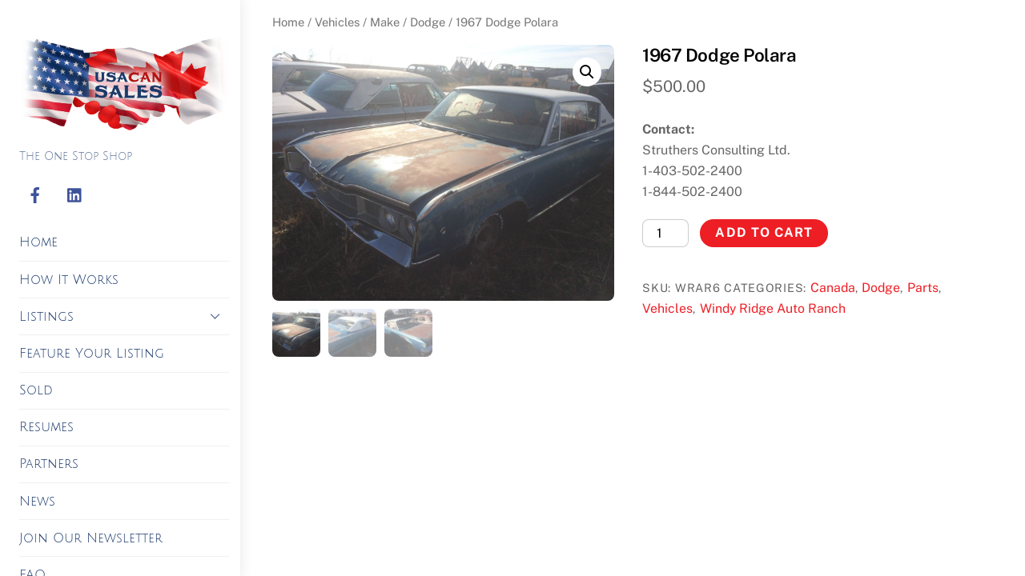

--- FILE ---
content_type: text/html; charset=UTF-8
request_url: https://usacansales.com/product/1967-dodge-polara/
body_size: 13897
content:
<!DOCTYPE html>
<html lang="en-US">
<head>
        <meta charset="UTF-8">
        <meta name="viewport" content="width=device-width, initial-scale=1, minimum-scale=1">
        <title>1967 Dodge Polara &#8211; USACAN Sales</title>
<script type="text/template" id="tmpl-variation-template">
	<div class="woocommerce-variation-description">{{{ data.variation.variation_description }}}</div>
	<div class="woocommerce-variation-price">{{{ data.variation.price_html }}}</div>
	<div class="woocommerce-variation-availability">{{{ data.variation.availability_html }}}</div>
</script>
<script type="text/template" id="tmpl-unavailable-variation-template">
	<p>Sorry, this product is unavailable. Please choose a different combination.</p>
</script>
<meta name='robots' content='max-image-preview:large' />
            <style id="tf_lazy_style">
                [data-tf-src]{
                    opacity:0
                }
                .tf_svg_lazy{
                    transition:filter .3s linear!important;filter:blur(25px);opacity:1;
                    transform:translateZ(0)
                }
                .tf_svg_lazy_loaded{
                    filter:blur(0)
                }
                .module[data-lazy],.module[data-lazy] .ui,.module_row[data-lazy]:not(.tb_first),.module_row[data-lazy]:not(.tb_first)>.row_inner,.module_row:not(.tb_first) .module_column[data-lazy],.module_row:not(.tb_first) .module_subrow[data-lazy],.module_subrow[data-lazy]>.subrow_inner{
                    background-image:none!important
                }
            </style>
            <noscript><style>[data-tf-src]{
                display:none!important
            }
            .tf_svg_lazy{
                filter:none!important;
                opacity:1!important
            }</style></noscript>
                    <style id="tf_lazy_common">
                        /*chrome bug,prevent run transition on the page loading*/
                body:not(.page-loaded),body:not(.page-loaded) #header,body:not(.page-loaded) a,body:not(.page-loaded) img,body:not(.page-loaded) figure,body:not(.page-loaded) div,body:not(.page-loaded) i,body:not(.page-loaded) li,body:not(.page-loaded) span,body:not(.page-loaded) ul{
                    animation:none!important;
                    transition:none!important
                }
                body:not(.page-loaded) #main-nav li .sub-menu{
                    display:none
                }
                img{
                    max-width:100%;
                    height:auto
                }
					           .tf_fa{display:inline-block;width:1em;height:1em;stroke-width:0;stroke:currentColor;overflow:visible;fill:currentColor;pointer-events:none;vertical-align:middle}#tf_svg symbol{overflow:visible}.tf_lazy{position:relative;visibility:visible;display:block;opacity:.3}.wow .tf_lazy{visibility:hidden;opacity:1;position:static;display:inline}div.tf_audio_lazy audio{visibility:hidden;height:0;display:inline}.mejs-container{visibility:visible}.tf_iframe_lazy{transition:opacity .3s ease-in-out;min-height:10px}.tf_carousel .tf_swiper-wrapper{display:flex}.tf_carousel .tf_swiper-slide{flex-shrink:0;opacity:0}.tf_carousel .tf_lazy{contain:none}.tf_swiper-wrapper>br,.tf_lazy.tf_swiper-wrapper .tf_lazy:after,.tf_lazy.tf_swiper-wrapper .tf_lazy:before{display:none}.tf_lazy:after,.tf_lazy:before{content:'';display:inline-block;position:absolute;width:10px!important;height:10px!important;margin:0 3px;top:50%!important;right:50%!important;left:auto!important;border-radius:100%;background-color:currentColor;visibility:visible;animation:tf-hrz-loader infinite .75s cubic-bezier(.2,.68,.18,1.08)}.tf_lazy:after{width:6px!important;height:6px!important;right:auto!important;left:50%!important;margin-top:3px;animation-delay:-.4s}@keyframes tf-hrz-loader{0%{transform:scale(1);opacity:1}50%{transform:scale(.1);opacity:.6}100%{transform:scale(1);opacity:1}}.tf_lazy_lightbox{position:fixed;background:rgba(11,11,11,.8);color:#ccc;top:0;left:0;display:flex;align-items:center;justify-content:center;z-index:999}.tf_lazy_lightbox .tf_lazy:after,.tf_lazy_lightbox .tf_lazy:before{background:#fff}.tf_video_lazy video{width:100%;height:100%;position:static;object-fit:cover}
        </style>
                    <noscript><style>body:not(.page-loaded) #main-nav li .sub-menu{
                display:block
            }</style></noscript>
            <link type="image/png" href="https://usacansales.com/wp-content/uploads/2020/07/USACAN-Sales-Logo-Square.png" rel="apple-touch-icon" /><link type="image/png" href="https://usacansales.com/wp-content/uploads/2020/07/USACAN-Sales-Logo-Square.png" rel="icon" /><link rel="prefetch" href="https://usacansales.com/wp-content/themes/themify-ultra/js/themify.script.min.js?ver=5.6.9" as="script" importance="low"/><link rel="prefetch" href="https://usacansales.com/wp-content/themes/themify-ultra/themify/js/modules/themify.sidemenu.min.js?ver=5.6.3" as="script" importance="low"/><link rel="prefetch" href="https://usacansales.com/wp-content/themes/themify-ultra/js/modules/wc.min.js?ver=5.6.9" as="script" importance="low"/><link rel="preload" href="https://usacansales.com/wp-content/uploads/2015/06/USACAN-Sales-Logo-with-Fade1.png" as="image"/><link rel="preload" href="https://fonts.gstatic.com/s/juliussansone/v20/1Pt2g8TAX_SGgBGUi0tGOYEga5WOwnsX.woff2" as="font" type="font/woff2" crossorigin importance="high"/><link rel="preload" href="https://fonts.gstatic.com/s/publicsans/v21/ijwTs572Xtc6ZYQws9YVwnNDTJzaxw.woff2" as="font" type="font/woff2" crossorigin importance="high"/><link rel="preload" href="https://fonts.gstatic.com/s/publicsans/v21/ijwRs572Xtc6ZYQws9YVwnNGfJ4.woff2" as="font" type="font/woff2" crossorigin importance="high"/><link rel="preload" importance="high" href="https://usacansales.com/wp-content/uploads/themify-concate/2728154412/themify-2343240821.min.css" as="style"><link importance="high" id="themify_concate-css" rel="stylesheet" href="https://usacansales.com/wp-content/uploads/themify-concate/2728154412/themify-2343240821.min.css"><link rel="preconnect" href="https://fonts.gstatic.com" crossorigin/><link rel="dns-prefetch" href="//www.google-analytics.com"/><link rel="alternate" type="application/rss+xml" title="USACAN Sales &raquo; Feed" href="https://usacansales.com/feed/" />
<link rel="alternate" type="application/rss+xml" title="USACAN Sales &raquo; Comments Feed" href="https://usacansales.com/comments/feed/" />
<link rel="alternate" type="application/rss+xml" title="USACAN Sales &raquo; 1967 Dodge Polara Comments Feed" href="https://usacansales.com/product/1967-dodge-polara/feed/" />
<link rel="preload" href="https://usacansales.com/wp-content/plugins/woocommerce-bookings-availability/dist/css/bookings-calendar-frontend.css?ver=1.1.20" as="style" /><link rel='stylesheet' id='woocommerce-bookings-availability-calendar-block-style-frontend-css'  href='https://usacansales.com/wp-content/plugins/woocommerce-bookings-availability/dist/css/bookings-calendar-frontend.css?ver=1.1.20' media='all' />
<link rel="preload" href="https://usacansales.com/wp-content/plugins/woocommerce-bookings-availability/dist/css/bookings-schedule-frontend.css?ver=1.1.20" as="style" /><link rel='stylesheet' id='woocommerce-bookings-availability-schedule-block-style-frontend-css'  href='https://usacansales.com/wp-content/plugins/woocommerce-bookings-availability/dist/css/bookings-schedule-frontend.css?ver=1.1.20' media='all' />
<style id='global-styles-inline-css'>
body{--wp--preset--color--black: #000000;--wp--preset--color--cyan-bluish-gray: #abb8c3;--wp--preset--color--white: #ffffff;--wp--preset--color--pale-pink: #f78da7;--wp--preset--color--vivid-red: #cf2e2e;--wp--preset--color--luminous-vivid-orange: #ff6900;--wp--preset--color--luminous-vivid-amber: #fcb900;--wp--preset--color--light-green-cyan: #7bdcb5;--wp--preset--color--vivid-green-cyan: #00d084;--wp--preset--color--pale-cyan-blue: #8ed1fc;--wp--preset--color--vivid-cyan-blue: #0693e3;--wp--preset--color--vivid-purple: #9b51e0;--wp--preset--gradient--vivid-cyan-blue-to-vivid-purple: linear-gradient(135deg,rgba(6,147,227,1) 0%,rgb(155,81,224) 100%);--wp--preset--gradient--light-green-cyan-to-vivid-green-cyan: linear-gradient(135deg,rgb(122,220,180) 0%,rgb(0,208,130) 100%);--wp--preset--gradient--luminous-vivid-amber-to-luminous-vivid-orange: linear-gradient(135deg,rgba(252,185,0,1) 0%,rgba(255,105,0,1) 100%);--wp--preset--gradient--luminous-vivid-orange-to-vivid-red: linear-gradient(135deg,rgba(255,105,0,1) 0%,rgb(207,46,46) 100%);--wp--preset--gradient--very-light-gray-to-cyan-bluish-gray: linear-gradient(135deg,rgb(238,238,238) 0%,rgb(169,184,195) 100%);--wp--preset--gradient--cool-to-warm-spectrum: linear-gradient(135deg,rgb(74,234,220) 0%,rgb(151,120,209) 20%,rgb(207,42,186) 40%,rgb(238,44,130) 60%,rgb(251,105,98) 80%,rgb(254,248,76) 100%);--wp--preset--gradient--blush-light-purple: linear-gradient(135deg,rgb(255,206,236) 0%,rgb(152,150,240) 100%);--wp--preset--gradient--blush-bordeaux: linear-gradient(135deg,rgb(254,205,165) 0%,rgb(254,45,45) 50%,rgb(107,0,62) 100%);--wp--preset--gradient--luminous-dusk: linear-gradient(135deg,rgb(255,203,112) 0%,rgb(199,81,192) 50%,rgb(65,88,208) 100%);--wp--preset--gradient--pale-ocean: linear-gradient(135deg,rgb(255,245,203) 0%,rgb(182,227,212) 50%,rgb(51,167,181) 100%);--wp--preset--gradient--electric-grass: linear-gradient(135deg,rgb(202,248,128) 0%,rgb(113,206,126) 100%);--wp--preset--gradient--midnight: linear-gradient(135deg,rgb(2,3,129) 0%,rgb(40,116,252) 100%);--wp--preset--duotone--dark-grayscale: url('#wp-duotone-dark-grayscale');--wp--preset--duotone--grayscale: url('#wp-duotone-grayscale');--wp--preset--duotone--purple-yellow: url('#wp-duotone-purple-yellow');--wp--preset--duotone--blue-red: url('#wp-duotone-blue-red');--wp--preset--duotone--midnight: url('#wp-duotone-midnight');--wp--preset--duotone--magenta-yellow: url('#wp-duotone-magenta-yellow');--wp--preset--duotone--purple-green: url('#wp-duotone-purple-green');--wp--preset--duotone--blue-orange: url('#wp-duotone-blue-orange');--wp--preset--font-size--small: 13px;--wp--preset--font-size--medium: 20px;--wp--preset--font-size--large: 36px;--wp--preset--font-size--x-large: 42px;}.has-black-color{color: var(--wp--preset--color--black) !important;}.has-cyan-bluish-gray-color{color: var(--wp--preset--color--cyan-bluish-gray) !important;}.has-white-color{color: var(--wp--preset--color--white) !important;}.has-pale-pink-color{color: var(--wp--preset--color--pale-pink) !important;}.has-vivid-red-color{color: var(--wp--preset--color--vivid-red) !important;}.has-luminous-vivid-orange-color{color: var(--wp--preset--color--luminous-vivid-orange) !important;}.has-luminous-vivid-amber-color{color: var(--wp--preset--color--luminous-vivid-amber) !important;}.has-light-green-cyan-color{color: var(--wp--preset--color--light-green-cyan) !important;}.has-vivid-green-cyan-color{color: var(--wp--preset--color--vivid-green-cyan) !important;}.has-pale-cyan-blue-color{color: var(--wp--preset--color--pale-cyan-blue) !important;}.has-vivid-cyan-blue-color{color: var(--wp--preset--color--vivid-cyan-blue) !important;}.has-vivid-purple-color{color: var(--wp--preset--color--vivid-purple) !important;}.has-black-background-color{background-color: var(--wp--preset--color--black) !important;}.has-cyan-bluish-gray-background-color{background-color: var(--wp--preset--color--cyan-bluish-gray) !important;}.has-white-background-color{background-color: var(--wp--preset--color--white) !important;}.has-pale-pink-background-color{background-color: var(--wp--preset--color--pale-pink) !important;}.has-vivid-red-background-color{background-color: var(--wp--preset--color--vivid-red) !important;}.has-luminous-vivid-orange-background-color{background-color: var(--wp--preset--color--luminous-vivid-orange) !important;}.has-luminous-vivid-amber-background-color{background-color: var(--wp--preset--color--luminous-vivid-amber) !important;}.has-light-green-cyan-background-color{background-color: var(--wp--preset--color--light-green-cyan) !important;}.has-vivid-green-cyan-background-color{background-color: var(--wp--preset--color--vivid-green-cyan) !important;}.has-pale-cyan-blue-background-color{background-color: var(--wp--preset--color--pale-cyan-blue) !important;}.has-vivid-cyan-blue-background-color{background-color: var(--wp--preset--color--vivid-cyan-blue) !important;}.has-vivid-purple-background-color{background-color: var(--wp--preset--color--vivid-purple) !important;}.has-black-border-color{border-color: var(--wp--preset--color--black) !important;}.has-cyan-bluish-gray-border-color{border-color: var(--wp--preset--color--cyan-bluish-gray) !important;}.has-white-border-color{border-color: var(--wp--preset--color--white) !important;}.has-pale-pink-border-color{border-color: var(--wp--preset--color--pale-pink) !important;}.has-vivid-red-border-color{border-color: var(--wp--preset--color--vivid-red) !important;}.has-luminous-vivid-orange-border-color{border-color: var(--wp--preset--color--luminous-vivid-orange) !important;}.has-luminous-vivid-amber-border-color{border-color: var(--wp--preset--color--luminous-vivid-amber) !important;}.has-light-green-cyan-border-color{border-color: var(--wp--preset--color--light-green-cyan) !important;}.has-vivid-green-cyan-border-color{border-color: var(--wp--preset--color--vivid-green-cyan) !important;}.has-pale-cyan-blue-border-color{border-color: var(--wp--preset--color--pale-cyan-blue) !important;}.has-vivid-cyan-blue-border-color{border-color: var(--wp--preset--color--vivid-cyan-blue) !important;}.has-vivid-purple-border-color{border-color: var(--wp--preset--color--vivid-purple) !important;}.has-vivid-cyan-blue-to-vivid-purple-gradient-background{background: var(--wp--preset--gradient--vivid-cyan-blue-to-vivid-purple) !important;}.has-light-green-cyan-to-vivid-green-cyan-gradient-background{background: var(--wp--preset--gradient--light-green-cyan-to-vivid-green-cyan) !important;}.has-luminous-vivid-amber-to-luminous-vivid-orange-gradient-background{background: var(--wp--preset--gradient--luminous-vivid-amber-to-luminous-vivid-orange) !important;}.has-luminous-vivid-orange-to-vivid-red-gradient-background{background: var(--wp--preset--gradient--luminous-vivid-orange-to-vivid-red) !important;}.has-very-light-gray-to-cyan-bluish-gray-gradient-background{background: var(--wp--preset--gradient--very-light-gray-to-cyan-bluish-gray) !important;}.has-cool-to-warm-spectrum-gradient-background{background: var(--wp--preset--gradient--cool-to-warm-spectrum) !important;}.has-blush-light-purple-gradient-background{background: var(--wp--preset--gradient--blush-light-purple) !important;}.has-blush-bordeaux-gradient-background{background: var(--wp--preset--gradient--blush-bordeaux) !important;}.has-luminous-dusk-gradient-background{background: var(--wp--preset--gradient--luminous-dusk) !important;}.has-pale-ocean-gradient-background{background: var(--wp--preset--gradient--pale-ocean) !important;}.has-electric-grass-gradient-background{background: var(--wp--preset--gradient--electric-grass) !important;}.has-midnight-gradient-background{background: var(--wp--preset--gradient--midnight) !important;}.has-small-font-size{font-size: var(--wp--preset--font-size--small) !important;}.has-medium-font-size{font-size: var(--wp--preset--font-size--medium) !important;}.has-large-font-size{font-size: var(--wp--preset--font-size--large) !important;}.has-x-large-font-size{font-size: var(--wp--preset--font-size--x-large) !important;}
</style>
<link rel="preload" href="https://usacansales.com/wp-content/plugins/themify-ptb-extra-fields/public/css/ptb-extra.min.css?ver=1.5.5" as="style" /><link rel='stylesheet' id='ptb_extra-css'  href='https://usacansales.com/wp-content/plugins/themify-ptb-extra-fields/public/css/ptb-extra.min.css?ver=1.5.5' media='all' />
<link rel="preload" href="https://usacansales.com/wp-content/plugins/themify-ptb-relation/public/css/ptb-relation.min.css?ver=1.2.4" as="style" /><link rel='stylesheet' id='ptb-relation-css'  href='https://usacansales.com/wp-content/plugins/themify-ptb-relation/public/css/ptb-relation.min.css?ver=1.2.4' media='all' />
<link rel="preload" href="https://usacansales.com/wp-content/plugins/woocommerce-accommodation-bookings/assets/css/frontend.css?ver=1.1.31" as="style" /><link rel='stylesheet' id='wc-accommodation-bookings-styles-css'  href='https://usacansales.com/wp-content/plugins/woocommerce-accommodation-bookings/assets/css/frontend.css?ver=1.1.31' media='all' />
<link rel="preload" href="https://usacansales.com/wp-content/plugins/woocommerce-menu-bar-cart/assets/css/wpmenucart-icons.min.css?ver=2.12.0" as="style" /><link rel='stylesheet' id='wpmenucart-icons-css'  href='https://usacansales.com/wp-content/plugins/woocommerce-menu-bar-cart/assets/css/wpmenucart-icons.min.css?ver=2.12.0' media='all' />
<style id='wpmenucart-icons-inline-css'>
@font-face{font-family:WPMenuCart;src:url(https://usacansales.com/wp-content/plugins/woocommerce-menu-bar-cart/assets/fonts/WPMenuCart.eot);src:url(https://usacansales.com/wp-content/plugins/woocommerce-menu-bar-cart/assets/fonts/WPMenuCart.eot?#iefix) format('embedded-opentype'),url(https://usacansales.com/wp-content/plugins/woocommerce-menu-bar-cart/assets/fonts/WPMenuCart.woff2) format('woff2'),url(https://usacansales.com/wp-content/plugins/woocommerce-menu-bar-cart/assets/fonts/WPMenuCart.woff) format('woff'),url(https://usacansales.com/wp-content/plugins/woocommerce-menu-bar-cart/assets/fonts/WPMenuCart.ttf) format('truetype'),url(https://usacansales.com/wp-content/plugins/woocommerce-menu-bar-cart/assets/fonts/WPMenuCart.svg#WPMenuCart) format('svg');font-weight:400;font-style:normal;font-display:swap}
</style>
<link rel="preload" href="https://usacansales.com/wp-content/plugins/woocommerce-menu-bar-cart/assets/css/wpmenucart-main.min.css?ver=2.12.0" as="style" /><link rel='stylesheet' id='wpmenucart-css'  href='https://usacansales.com/wp-content/plugins/woocommerce-menu-bar-cart/assets/css/wpmenucart-main.min.css?ver=2.12.0' media='all' />
<style id='woocommerce-inline-inline-css'>
.woocommerce form .form-row .required { visibility: visible; }
</style>
<link rel="preload" href="https://usacansales.com/wp-includes/css/dashicons.min.css?ver=6.0.11" as="style" /><link rel='stylesheet' id='dashicons-css'  href='https://usacansales.com/wp-includes/css/dashicons.min.css?ver=6.0.11' media='all' />
<link rel="preload" href="https://usacansales.com/wp-content/plugins/woocommerce-product-addons/assets/css/frontend.css?ver=5.0.0" as="style" /><link rel='stylesheet' id='woocommerce-addons-css-css'  href='https://usacansales.com/wp-content/plugins/woocommerce-product-addons/assets/css/frontend.css?ver=5.0.0' media='all' />
<link rel="preload" href="https://usacansales.com/wp-content/plugins/woocommerce-bookings/dist/css/jquery-ui-styles.css?ver=1.11.4-wc-bookings.1.15.58" as="style" /><link rel='stylesheet' id='jquery-ui-style-css'  href='https://usacansales.com/wp-content/plugins/woocommerce-bookings/dist/css/jquery-ui-styles.css?ver=1.11.4-wc-bookings.1.15.58' media='all' />
<link rel="preload" href="https://usacansales.com/wp-content/plugins/woocommerce-bookings/dist/css/frontend.css?ver=1.15.58" as="style" /><link rel='stylesheet' id='wc-bookings-styles-css'  href='https://usacansales.com/wp-content/plugins/woocommerce-bookings/dist/css/frontend.css?ver=1.15.58' media='all' />
<link rel="preload" href="https://usacansales.com/wp-content/plugins/woocommerce-deposits/assets/css/frontend.css?ver=1.5.11" as="style" /><link rel='stylesheet' id='wc-deposits-frontend-css'  href='https://usacansales.com/wp-content/plugins/woocommerce-deposits/assets/css/frontend.css?ver=1.5.11' media='all' />
<link rel="preload" href="https://usacansales.com/wp-content/plugins/themify-ptb/admin/themify-icons/font-awesome.min.css?ver=1.7.6" as="style" /><link rel='stylesheet' id='themify-font-icons-css2-css'  href='https://usacansales.com/wp-content/plugins/themify-ptb/admin/themify-icons/font-awesome.min.css?ver=1.7.6' media='all' />
<link rel="preload" href="https://usacansales.com/wp-content/plugins/themify-ptb/admin/themify-icons/themify.framework.min.css?ver=1.7.6" as="style" /><link rel='stylesheet' id='ptb-colors-css'  href='https://usacansales.com/wp-content/plugins/themify-ptb/admin/themify-icons/themify.framework.min.css?ver=1.7.6' media='all' />
<link rel="preload" href="https://usacansales.com/wp-content/plugins/themify-ptb/public/css/ptb-public.min.css?ver=1.7.6" as="style" /><link rel='stylesheet' id='ptb-css'  href='https://usacansales.com/wp-content/plugins/themify-ptb/public/css/ptb-public.min.css?ver=1.7.6' media='all' />
<script src='https://usacansales.com/wp-includes/js/jquery/jquery.min.js?ver=3.6.0' id='jquery-core-js'></script>
<script src='https://usacansales.com/wp-includes/js/dist/vendor/lodash.min.js?ver=4.17.19' id='lodash-js'></script>
<script id='lodash-js-after'>
window.lodash = _.noConflict();
</script>
<script src='https://usacansales.com/wp-includes/js/dist/vendor/regenerator-runtime.min.js?ver=0.13.9' id='regenerator-runtime-js'></script>
<script src='https://usacansales.com/wp-includes/js/dist/vendor/wp-polyfill.min.js?ver=3.15.0' id='wp-polyfill-js'></script>
<script src='https://usacansales.com/wp-includes/js/dist/vendor/react.min.js?ver=17.0.1' id='react-js'></script>
<script src='https://usacansales.com/wp-includes/js/dist/vendor/react-dom.min.js?ver=17.0.1' id='react-dom-js'></script>
<script src='https://usacansales.com/wp-includes/js/dist/escape-html.min.js?ver=00a5735837e9efe13da1d979f16a7105' id='wp-escape-html-js'></script>
<script src='https://usacansales.com/wp-includes/js/dist/element.min.js?ver=3dfdc75a0abf30f057df44e9a39abe5b' id='wp-element-js'></script>
<script src='https://usacansales.com/wp-includes/js/dist/hooks.min.js?ver=c6d64f2cb8f5c6bb49caca37f8828ce3' id='wp-hooks-js'></script>
<script src='https://usacansales.com/wp-includes/js/dist/deprecated.min.js?ver=96593d5d272d008fbcb6912fa0b86778' id='wp-deprecated-js'></script>
<script src='https://usacansales.com/wp-includes/js/dist/dom.min.js?ver=3c10edc1abf3fbbc79f17fd7d1d332eb' id='wp-dom-js'></script>
<script src='https://usacansales.com/wp-includes/js/dist/is-shallow-equal.min.js?ver=649feec00389556f8015a6b97efc1cb1' id='wp-is-shallow-equal-js'></script>
<script src='https://usacansales.com/wp-includes/js/dist/i18n.min.js?ver=ebee46757c6a411e38fd079a7ac71d94' id='wp-i18n-js'></script>
<script id='wp-i18n-js-after'>
wp.i18n.setLocaleData( { 'text direction\u0004ltr': [ 'ltr' ] } );
</script>
<script src='https://usacansales.com/wp-includes/js/dist/keycodes.min.js?ver=84a0e6bbcf0b9e1ea0184c3f2bf28022' id='wp-keycodes-js'></script>
<script src='https://usacansales.com/wp-includes/js/dist/priority-queue.min.js?ver=efad6460ae6b28406d39866cb10731e0' id='wp-priority-queue-js'></script>
<script src='https://usacansales.com/wp-includes/js/dist/compose.min.js?ver=e52c48958a19b766c6a9d28c02d53575' id='wp-compose-js'></script>
<script src='https://usacansales.com/wp-includes/js/dist/redux-routine.min.js?ver=2eb6a5f6aade771228f8b17b70260a17' id='wp-redux-routine-js'></script>
<script src='https://usacansales.com/wp-includes/js/dist/data.min.js?ver=f00f0b446f3f24f5aac2f66ac3d32ce4' id='wp-data-js'></script>
<script id='wp-data-js-after'>
( function() {
	var userId = 0;
	var storageKey = "WP_DATA_USER_" + userId;
	wp.data
		.use( wp.data.plugins.persistence, { storageKey: storageKey } );
	wp.data.plugins.persistence.__unstableMigrate( { storageKey: storageKey } );
} )();
</script>
<script src='https://usacansales.com/wp-includes/js/dist/dom-ready.min.js?ver=d996b53411d1533a84951212ab6ac4ff' id='wp-dom-ready-js'></script>
<script src='https://usacansales.com/wp-includes/js/dist/a11y.min.js?ver=a38319d7ba46c6e60f7f9d4c371222c5' id='wp-a11y-js'></script>
<script src='https://usacansales.com/wp-includes/js/dist/vendor/moment.min.js?ver=2.29.4' id='moment-js'></script>
<script id='moment-js-after'>
moment.updateLocale( 'en_US', {"months":["January","February","March","April","May","June","July","August","September","October","November","December"],"monthsShort":["Jan","Feb","Mar","Apr","May","Jun","Jul","Aug","Sep","Oct","Nov","Dec"],"weekdays":["Sunday","Monday","Tuesday","Wednesday","Thursday","Friday","Saturday"],"weekdaysShort":["Sun","Mon","Tue","Wed","Thu","Fri","Sat"],"week":{"dow":1},"longDateFormat":{"LT":"g:i a","LTS":null,"L":null,"LL":"F j, Y","LLL":"F j, Y g:i a","LLLL":null}} );
</script>
<script src='https://usacansales.com/wp-includes/js/dist/date.min.js?ver=e923a564a0407e0c2ffcbd348817ca86' id='wp-date-js'></script>
<script id='wp-date-js-after'>
wp.date.setSettings( {"l10n":{"locale":"en_US","months":["January","February","March","April","May","June","July","August","September","October","November","December"],"monthsShort":["Jan","Feb","Mar","Apr","May","Jun","Jul","Aug","Sep","Oct","Nov","Dec"],"weekdays":["Sunday","Monday","Tuesday","Wednesday","Thursday","Friday","Saturday"],"weekdaysShort":["Sun","Mon","Tue","Wed","Thu","Fri","Sat"],"meridiem":{"am":"am","pm":"pm","AM":"AM","PM":"PM"},"relative":{"future":"%s from now","past":"%s ago"}},"formats":{"time":"g:i a","date":"F j, Y","datetime":"F j, Y g:i a","datetimeAbbreviated":"M j, Y g:i a"},"timezone":{"offset":"0","string":"","abbr":""}} );
</script>
<script src='https://usacansales.com/wp-includes/js/dist/primitives.min.js?ver=cadf5cfaabdb15c8c8fc440547afe919' id='wp-primitives-js'></script>
<script src='https://usacansales.com/wp-includes/js/dist/rich-text.min.js?ver=e7d57502b62ec4756783a0cd79238841' id='wp-rich-text-js'></script>
<script src='https://usacansales.com/wp-includes/js/dist/warning.min.js?ver=b9190af8fc6a3a48c580473c6f337b88' id='wp-warning-js'></script>
<script src='https://usacansales.com/wp-includes/js/dist/components.min.js?ver=dd97a56f29216e8c944cbaa4cb38cecb' id='wp-components-js'></script>
<script src='https://usacansales.com/wp-includes/js/dist/viewport.min.js?ver=7ee74cd3ed0dfcfd22b233b8750d1025' id='wp-viewport-js'></script>
<script id='wc-bookings-availability-common-js-extra'>
var wc_bookings_availability_args = {"nonces":{"add_booking_to_cart":"3730a7b1e1"},"ajax_url":"\/?wc-ajax","checkout_url":"https:\/\/usacansales.com\/checkout\/","start_of_week":"1","timezone_conversion":"","server_timezone":"UTC","time_format_moment":"h:mm a","time_format":"g:i a"};
</script>
<script src='https://usacansales.com/wp-content/plugins/woocommerce-bookings-availability/dist/js/bookings-availability-common.js?ver=1.1.20' id='wc-bookings-availability-common-js'></script>
<script id='ptb-js-extra'>
var ptb = {"url":"https:\/\/usacansales.com\/wp-content\/plugins\/themify-ptb\/public\/","ver":"1.7.6","min":{"css":{"lightbox":1},"js":[]},"include":"https:\/\/usacansales.com\/wp-includes\/js\/","is_themify_theme":"1"};
</script>
<script defer="defer" src='https://usacansales.com/wp-content/plugins/themify-ptb/public/js/ptb-public.min.js?ver=1.7.6' id='ptb-js'></script>
<script id='wpmenucart-ajax-assist-js-extra'>
var wpmenucart_ajax_assist = {"shop_plugin":"woocommerce","always_display":"1"};
</script>
<script src='https://usacansales.com/wp-content/plugins/woocommerce-menu-bar-cart/assets/js/wpmenucart-ajax-assist.min.js?ver=2.12.0' id='wpmenucart-ajax-assist-js'></script>
<link rel="https://api.w.org/" href="https://usacansales.com/wp-json/" /><link rel="alternate" type="application/json" href="https://usacansales.com/wp-json/wp/v2/product/5368" /><link rel="EditURI" type="application/rsd+xml" title="RSD" href="https://usacansales.com/xmlrpc.php?rsd" />
<link rel="wlwmanifest" type="application/wlwmanifest+xml" href="https://usacansales.com/wp-includes/wlwmanifest.xml" /> 
<meta name="generator" content="WordPress 6.0.11" />
<meta name="generator" content="WooCommerce 6.6.1" />
<link rel="canonical" href="https://usacansales.com/product/1967-dodge-polara/" />
<link rel='shortlink' href='https://usacansales.com/?p=5368' />
<link rel="alternate" type="application/json+oembed" href="https://usacansales.com/wp-json/oembed/1.0/embed?url=https%3A%2F%2Fusacansales.com%2Fproduct%2F1967-dodge-polara%2F" />
<link rel="alternate" type="text/xml+oembed" href="https://usacansales.com/wp-json/oembed/1.0/embed?url=https%3A%2F%2Fusacansales.com%2Fproduct%2F1967-dodge-polara%2F&#038;format=xml" />
        <script type="text/javascript">
            ajaxurl = 'https://usacansales.com/wp-admin/admin-ajax.php';
        </script>
        
	<style>
	@keyframes themifyAnimatedBG{
		0%{background-color:#19376b}100%{background-color:#ffffff}50%{background-color:#c01110}
	}
	.page-loaded .module_row.animated-bg{
		animation:themifyAnimatedBG 15000ms infinite alternate
	}
	</style>
		<noscript><style>.woocommerce-product-gallery{ opacity: 1 !important; }</style></noscript>
	<!-- Global site tag (gtag.js) - Google Analytics -->
<script async src="https://www.googletagmanager.com/gtag/js?id=UA-62257339-9"></script>
<script>
  window.dataLayer = window.dataLayer || [];
  function gtag(){dataLayer.push(arguments);}
  gtag('js', new Date());

  gtag('config', 'UA-62257339-9');
</script>
		<style>:root{--builder-tiles-gutter:0px}</style>
		<style id="tb_inline_styles">.tb_animation_on{overflow-x:hidden}.themify_builder .wow{visibility:hidden;animation-fill-mode:both}.themify_builder .tf_lax_done{transition-duration:.8s;transition-timing-function:cubic-bezier(.165,.84,.44,1)}[data-sticky-active].tb_sticky_scroll_active{z-index:1}[data-sticky-active].tb_sticky_scroll_active .hide-on-stick{display:none}@media screen and (min-width:1025px){.hide-desktop{width:0!important;height:0!important;padding:0!important;visibility:hidden!important;margin:0!important;display:table-column!important;background:none!important}}@media screen and (min-width:769px) and (max-width:1024px){.hide-tablet_landscape{width:0!important;height:0!important;padding:0!important;visibility:hidden!important;margin:0!important;display:table-column!important;background:none!important}}@media screen and (min-width:481px) and (max-width:768px){.hide-tablet{width:0!important;height:0!important;padding:0!important;visibility:hidden!important;margin:0!important;display:table-column!important;background:none!important}}@media screen and (max-width:480px){.hide-mobile{width:0!important;height:0!important;padding:0!important;visibility:hidden!important;margin:0!important;display:table-column!important;background:none!important}}</style><noscript><style>.themify_builder .wow,.wow .tf_lazy{visibility:visible!important}</style></noscript></head>
<body class="product-template-default single single-product postid-5368 theme-themify-ultra woocommerce woocommerce-page woocommerce-no-js skin-default sidebar-none default_width no-home product_cat_canada product_cat_dodge product_cat_parts product_cat_vehicles product_cat_windy-ridge-auto-ranch tb_animation_on ready-view header-leftpane footer-none search-off footer-off footer-menu-navigation-off filter-hover-none filter-featured-only sidemenu-active">
<a class="screen-reader-text skip-to-content" href="#content">Skip to content</a><svg xmlns="http://www.w3.org/2000/svg" viewBox="0 0 0 0" width="0" height="0" focusable="false" role="none" style="visibility: hidden; position: absolute; left: -9999px; overflow: hidden;" ><defs><filter id="wp-duotone-dark-grayscale"><feColorMatrix color-interpolation-filters="sRGB" type="matrix" values=" .299 .587 .114 0 0 .299 .587 .114 0 0 .299 .587 .114 0 0 .299 .587 .114 0 0 " /><feComponentTransfer color-interpolation-filters="sRGB" ><feFuncR type="table" tableValues="0 0.49803921568627" /><feFuncG type="table" tableValues="0 0.49803921568627" /><feFuncB type="table" tableValues="0 0.49803921568627" /><feFuncA type="table" tableValues="1 1" /></feComponentTransfer><feComposite in2="SourceGraphic" operator="in" /></filter></defs></svg><svg xmlns="http://www.w3.org/2000/svg" viewBox="0 0 0 0" width="0" height="0" focusable="false" role="none" style="visibility: hidden; position: absolute; left: -9999px; overflow: hidden;" ><defs><filter id="wp-duotone-grayscale"><feColorMatrix color-interpolation-filters="sRGB" type="matrix" values=" .299 .587 .114 0 0 .299 .587 .114 0 0 .299 .587 .114 0 0 .299 .587 .114 0 0 " /><feComponentTransfer color-interpolation-filters="sRGB" ><feFuncR type="table" tableValues="0 1" /><feFuncG type="table" tableValues="0 1" /><feFuncB type="table" tableValues="0 1" /><feFuncA type="table" tableValues="1 1" /></feComponentTransfer><feComposite in2="SourceGraphic" operator="in" /></filter></defs></svg><svg xmlns="http://www.w3.org/2000/svg" viewBox="0 0 0 0" width="0" height="0" focusable="false" role="none" style="visibility: hidden; position: absolute; left: -9999px; overflow: hidden;" ><defs><filter id="wp-duotone-purple-yellow"><feColorMatrix color-interpolation-filters="sRGB" type="matrix" values=" .299 .587 .114 0 0 .299 .587 .114 0 0 .299 .587 .114 0 0 .299 .587 .114 0 0 " /><feComponentTransfer color-interpolation-filters="sRGB" ><feFuncR type="table" tableValues="0.54901960784314 0.98823529411765" /><feFuncG type="table" tableValues="0 1" /><feFuncB type="table" tableValues="0.71764705882353 0.25490196078431" /><feFuncA type="table" tableValues="1 1" /></feComponentTransfer><feComposite in2="SourceGraphic" operator="in" /></filter></defs></svg><svg xmlns="http://www.w3.org/2000/svg" viewBox="0 0 0 0" width="0" height="0" focusable="false" role="none" style="visibility: hidden; position: absolute; left: -9999px; overflow: hidden;" ><defs><filter id="wp-duotone-blue-red"><feColorMatrix color-interpolation-filters="sRGB" type="matrix" values=" .299 .587 .114 0 0 .299 .587 .114 0 0 .299 .587 .114 0 0 .299 .587 .114 0 0 " /><feComponentTransfer color-interpolation-filters="sRGB" ><feFuncR type="table" tableValues="0 1" /><feFuncG type="table" tableValues="0 0.27843137254902" /><feFuncB type="table" tableValues="0.5921568627451 0.27843137254902" /><feFuncA type="table" tableValues="1 1" /></feComponentTransfer><feComposite in2="SourceGraphic" operator="in" /></filter></defs></svg><svg xmlns="http://www.w3.org/2000/svg" viewBox="0 0 0 0" width="0" height="0" focusable="false" role="none" style="visibility: hidden; position: absolute; left: -9999px; overflow: hidden;" ><defs><filter id="wp-duotone-midnight"><feColorMatrix color-interpolation-filters="sRGB" type="matrix" values=" .299 .587 .114 0 0 .299 .587 .114 0 0 .299 .587 .114 0 0 .299 .587 .114 0 0 " /><feComponentTransfer color-interpolation-filters="sRGB" ><feFuncR type="table" tableValues="0 0" /><feFuncG type="table" tableValues="0 0.64705882352941" /><feFuncB type="table" tableValues="0 1" /><feFuncA type="table" tableValues="1 1" /></feComponentTransfer><feComposite in2="SourceGraphic" operator="in" /></filter></defs></svg><svg xmlns="http://www.w3.org/2000/svg" viewBox="0 0 0 0" width="0" height="0" focusable="false" role="none" style="visibility: hidden; position: absolute; left: -9999px; overflow: hidden;" ><defs><filter id="wp-duotone-magenta-yellow"><feColorMatrix color-interpolation-filters="sRGB" type="matrix" values=" .299 .587 .114 0 0 .299 .587 .114 0 0 .299 .587 .114 0 0 .299 .587 .114 0 0 " /><feComponentTransfer color-interpolation-filters="sRGB" ><feFuncR type="table" tableValues="0.78039215686275 1" /><feFuncG type="table" tableValues="0 0.94901960784314" /><feFuncB type="table" tableValues="0.35294117647059 0.47058823529412" /><feFuncA type="table" tableValues="1 1" /></feComponentTransfer><feComposite in2="SourceGraphic" operator="in" /></filter></defs></svg><svg xmlns="http://www.w3.org/2000/svg" viewBox="0 0 0 0" width="0" height="0" focusable="false" role="none" style="visibility: hidden; position: absolute; left: -9999px; overflow: hidden;" ><defs><filter id="wp-duotone-purple-green"><feColorMatrix color-interpolation-filters="sRGB" type="matrix" values=" .299 .587 .114 0 0 .299 .587 .114 0 0 .299 .587 .114 0 0 .299 .587 .114 0 0 " /><feComponentTransfer color-interpolation-filters="sRGB" ><feFuncR type="table" tableValues="0.65098039215686 0.40392156862745" /><feFuncG type="table" tableValues="0 1" /><feFuncB type="table" tableValues="0.44705882352941 0.4" /><feFuncA type="table" tableValues="1 1" /></feComponentTransfer><feComposite in2="SourceGraphic" operator="in" /></filter></defs></svg><svg xmlns="http://www.w3.org/2000/svg" viewBox="0 0 0 0" width="0" height="0" focusable="false" role="none" style="visibility: hidden; position: absolute; left: -9999px; overflow: hidden;" ><defs><filter id="wp-duotone-blue-orange"><feColorMatrix color-interpolation-filters="sRGB" type="matrix" values=" .299 .587 .114 0 0 .299 .587 .114 0 0 .299 .587 .114 0 0 .299 .587 .114 0 0 " /><feComponentTransfer color-interpolation-filters="sRGB" ><feFuncR type="table" tableValues="0.098039215686275 1" /><feFuncG type="table" tableValues="0 0.66274509803922" /><feFuncB type="table" tableValues="0.84705882352941 0.41960784313725" /><feFuncA type="table" tableValues="1 1" /></feComponentTransfer><feComposite in2="SourceGraphic" operator="in" /></filter></defs></svg><div id="pagewrap" class="tf_box hfeed site">
					<div id="headerwrap"  class=' tf_box tf_w tf_scrollbar'>

			
										                                                    <div class="header-icons tf_hide">
                                <a id="menu-icon" class="tf_inline_b tf_text_dec" href="#mobile-menu" aria-label="Menu"><span class="menu-icon-inner tf_inline_b tf_vmiddle tf_overflow"></span><span class="screen-reader-text">Menu</span></a>
				                            </div>
                        
			<header id="header" class="tf_box pagewidth tf_clearfix" itemscope="itemscope" itemtype="https://schema.org/WPHeader">

	            
	            <div class="header-bar tf_box">
				    <div id="site-logo"><a href="https://usacansales.com" title="USACAN Sales"><img  src="https://usacansales.com/wp-content/uploads/2015/06/USACAN-Sales-Logo-with-Fade1.png" alt="USACAN Sales" title="USACAN-Sales-Logo-with-Fade" width="" height="" class="site-logo-image" data-tf-not-load="1" importance="high"></a></div><div id="site-description" class="site-description"><span>The One Stop Shop</span></div>				</div>
				<!-- /.header-bar -->

									<div id="mobile-menu" class="sidemenu sidemenu-off">
												
						<div class="navbar-wrapper tf_clearfix">
                            																						<div class="social-widget tf_inline_b tf_vmiddle">
									<div id="themify-social-links-1005" class="widget themify-social-links"><ul class="social-links horizontal">
							<li class="social-link-item facebook font-icon icon-medium">
								<a href="https://www.facebook.com/usacansales" aria-label="facebook" ><em><svg  aria-label="Facebook" role="img" class="tf_fa tf-fab-facebook"><use href="#tf-fab-facebook"></use></svg></em>  </a>
							</li>
							<!-- /themify-link-item -->
							<li class="social-link-item linkedin font-icon icon-medium">
								<a href="https://www.linkedin.com/company/usacan-sales" aria-label="linkedin" ><em><svg  aria-label="LinkedIn" role="img" class="tf_fa tf-fab-linkedin"><use href="#tf-fab-linkedin"></use></svg></em>  </a>
							</li>
							<!-- /themify-link-item --></ul></div>								    								</div>
								<!-- /.social-widget -->
							
							
							<nav id="main-nav-wrap" itemscope="itemscope" itemtype="https://schema.org/SiteNavigationElement">
								<ul id="main-nav" class="main-nav tf_clearfix tf_box"><li class="menu-item-page-4722 menu-item menu-item-type-post_type menu-item-object-page menu-item-home  page_item page-item-4722  menu-item-4745" ><a  href="https://usacansales.com/">Home</a> </li>
<li class="menu-item-page-5051 menu-item menu-item-type-post_type menu-item-object-page menu-item-5058" ><a  href="https://usacansales.com/howitworks/">How It Works</a> </li>
<li class="menu-item-page-5274 menu-item menu-item-type-post_type menu-item-object-page menu-item-has-children has-sub-menu menu-item-5278"  aria-haspopup="true"><a  href="https://usacansales.com/listings/">Listings<span class="child-arrow"></span></a> <ul class="sub-menu"><li class="menu-item-page-5418 menu-item menu-item-type-post_type menu-item-object-page menu-item-5519 menu-page-5418-parent-5278" ><a  href="https://usacansales.com/heavy-equipment/">Heavy Equipment</a> </li>
<li class="menu-item-page-5449 menu-item menu-item-type-post_type menu-item-object-page menu-item-5518 menu-page-5449-parent-5278" ><a  href="https://usacansales.com/mining-oilfield/">Mining / Oilfield</a> </li>
<li class="menu-item-page-5457 menu-item menu-item-type-post_type menu-item-object-page menu-item-5517 menu-page-5457-parent-5278" ><a  href="https://usacansales.com/farm-ranch/">Farm &#038; Ranch</a> </li>
<li class="menu-item-page-5386 menu-item menu-item-type-post_type menu-item-object-page menu-item-5520 menu-page-5386-parent-5278" ><a  href="https://usacansales.com/vehicles/">Vehicles</a> </li>
<li class="menu-item-page-5463 menu-item menu-item-type-post_type menu-item-object-page menu-item-5516 menu-page-5463-parent-5278" ><a  href="https://usacansales.com/motorcycles/">Motorcycles</a> </li>
<li class="menu-item-page-5468 menu-item menu-item-type-post_type menu-item-object-page menu-item-5515 menu-page-5468-parent-5278" ><a  href="https://usacansales.com/off-roading/">Off-Roading</a> </li>
<li class="menu-item-page-5476 menu-item menu-item-type-post_type menu-item-object-page menu-item-5514 menu-page-5476-parent-5278" ><a  href="https://usacansales.com/boats/">Boats</a> </li>
<li class="menu-item-page-5482 menu-item menu-item-type-post_type menu-item-object-page menu-item-5513 menu-page-5482-parent-5278" ><a  href="https://usacansales.com/aviation/">Aviation</a> </li>
<li class="menu-item-page-5487 menu-item menu-item-type-post_type menu-item-object-page menu-item-5512 menu-page-5487-parent-5278" ><a  href="https://usacansales.com/real-estate/">Real Estate</a> </li>
<li class="menu-item-page-5493 menu-item menu-item-type-post_type menu-item-object-page menu-item-5511 menu-page-5493-parent-5278" ><a  href="https://usacansales.com/vacation-rentals/">Vacation Rentals</a> </li>
<li class="menu-item-page-5498 menu-item menu-item-type-post_type menu-item-object-page menu-item-5510 menu-page-5498-parent-5278" ><a  href="https://usacansales.com/wanted/">Wanted</a> </li>
<li class="menu-item-page-5503 menu-item menu-item-type-post_type menu-item-object-page menu-item-5509 menu-page-5503-parent-5278" ><a  href="https://usacansales.com/business-services/">Business Services</a> </li>
</ul></li>
<li class="menu-item-page-5352 menu-item menu-item-type-post_type menu-item-object-page menu-item-5365" ><a  href="https://usacansales.com/feature-your-listing/">Feature Your Listing</a> </li>
<li class="menu-item-page-5575 menu-item menu-item-type-post_type menu-item-object-page menu-item-5581" ><a  href="https://usacansales.com/sold/">Sold</a> </li>
<li class="menu-item-page-4607 menu-item menu-item-type-post_type menu-item-object-page menu-item-4622" ><a  href="https://usacansales.com/resumes/">Resumes</a> </li>
<li class="menu-item-page-4734 menu-item menu-item-type-post_type menu-item-object-page menu-item-4740" ><a  href="https://usacansales.com/partners/">Partners</a> </li>
<li class="menu-item-page-3899 menu-item menu-item-type-post_type menu-item-object-page menu-item-4213" ><a  href="https://usacansales.com/news/">News</a> </li>
<li class="menu-item-custom-4317 menu-item menu-item-type-custom menu-item-object-custom menu-item-4317" ><a  href="https://borealis.leadpages.co/usacansales/">Join Our Newsletter</a> </li>
<li class="menu-item-page-5261 menu-item menu-item-type-post_type menu-item-object-page menu-item-5273" ><a  href="https://usacansales.com/howitworks/faq/">FAQ</a> </li>
<li class="menu-item-page-4206 menu-item menu-item-type-post_type menu-item-object-page menu-item-4209" ><a  href="https://usacansales.com/contact/">Contact</a> </li>
<li class="menu-item-page-6196 menu-item menu-item-type-post_type menu-item-object-page menu-item-6201" ><a  href="https://usacansales.com/login/">Login</a> </li>
</ul>							</nav>
							<!-- /#main-nav-wrap -->
                                                    </div>

															
		<div class="header-widget tf_clear tf_clearfix">
			<div class="header-widget-inner tf_scrollbar tf_clearfix">
									<div class="col3-1 first tf_box tf_float">
											</div>
									<div class="col3-1 tf_box tf_float">
											</div>
									<div class="col3-1 tf_box tf_float">
											</div>
							</div>
			<!-- /.header-widget-inner -->
		</div>
		<!-- /.header-widget -->

								<!-- /header-widgets -->
						
							<a id="menu-icon-close" aria-label="Close menu" class="tf_close tf_hide" href="#"><span class="screen-reader-text">Close Menu</span></a>

																	</div><!-- #mobile-menu -->
                     					<!-- /#mobile-menu -->
				
				
				
			</header>
			<!-- /#header -->
				        
		</div>
		<!-- /#headerwrap -->
	
	<div id="body" class="tf_box tf_clear tf_mw tf_clearfix">
		
	
		<!-- layout -->
	<div id="layout" class="pagewidth tf_box tf_clearfix">
				<!-- content -->
		<main id="content" class="tf_box tf_clearfix">
		<nav class="woocommerce-breadcrumb"><a href="https://usacansales.com">Home</a>&nbsp;&#47;&nbsp;<a href="https://usacansales.com/product-category/vehicles/">Vehicles</a>&nbsp;&#47;&nbsp;<a href="https://usacansales.com/product-category/vehicles/make/">Make</a>&nbsp;&#47;&nbsp;<a href="https://usacansales.com/product-category/vehicles/make/dodge/">Dodge</a>&nbsp;&#47;&nbsp;1967 Dodge Polara</nav>
					
			<div class="woocommerce-notices-wrapper"></div><div id="product-5368" class="has-post-title has-post-date has-post-category has-post-tag has-post-comment has-post-author product type-product post-5368 status-publish first instock product_cat-canada product_cat-dodge product_cat-parts product_cat-vehicles product_cat-windy-ridge-auto-ranch has-post-thumbnail shipping-taxable purchasable product-type-simple">

	<div class="woocommerce-product-gallery woocommerce-product-gallery--with-images woocommerce-product-gallery--columns-4 images" data-columns="4" style="opacity: 0; transition: opacity .25s ease-in-out;">
	<figure class="woocommerce-product-gallery__wrapper">
		<div data-thumb="https://usacansales.com/wp-content/uploads/2016/10/IMG_5791-e1477707383741-150x150.jpg" data-thumb-alt="1967 1068 Polara" class="woocommerce-product-gallery__image"><a href="https://usacansales.com/wp-content/uploads/2016/10/IMG_5791-e1477707383741-scaled.jpg"><img width="600" height="450" src="https://usacansales.com/wp-content/uploads/2016/10/IMG_5791-e1477707383741-scaled.jpg" class="wp-post-image" alt="1967 1068 Polara" title="1967 1068 Polara" data-caption="1967 1068 Polara" data-src="https://usacansales.com/wp-content/uploads/2016/10/IMG_5791-e1477707383741-scaled.jpg" data-large_image="https://usacansales.com/wp-content/uploads/2016/10/IMG_5791-e1477707383741-scaled.jpg" data-large_image_width="3264" data-large_image_height="2448" /></a></div><div data-thumb="https://usacansales.com/wp-content/uploads/2016/10/IMG_5801-e1477707342980-150x150.jpg" data-thumb-alt="1967 1068 Polara" class="woocommerce-product-gallery__image"><a href="https://usacansales.com/wp-content/uploads/2016/10/IMG_5801-e1477707342980-scaled.jpg"><img width="600" height="450" src="https://usacansales.com/wp-content/uploads/2016/10/IMG_5801-e1477707342980-scaled.jpg" class="" alt="1967 1068 Polara" title="1967 1068 Polara" data-caption="1967 1068 Polara" data-src="https://usacansales.com/wp-content/uploads/2016/10/IMG_5801-e1477707342980-scaled.jpg" data-large_image="https://usacansales.com/wp-content/uploads/2016/10/IMG_5801-e1477707342980-scaled.jpg" data-large_image_width="3264" data-large_image_height="2448" /></a></div><div data-thumb="https://usacansales.com/wp-content/uploads/2016/10/IMG_5800-e1477707366868-150x150.jpg" data-thumb-alt="1967 1068 Polara" class="woocommerce-product-gallery__image"><a href="https://usacansales.com/wp-content/uploads/2016/10/IMG_5800-e1477707366868-scaled.jpg"><img width="600" height="450" src="https://usacansales.com/wp-content/uploads/2016/10/IMG_5800-e1477707366868-scaled.jpg" class="" alt="1967 1068 Polara" title="1967 1068 Polara" data-caption="1967 1068 Polara" data-src="https://usacansales.com/wp-content/uploads/2016/10/IMG_5800-e1477707366868-scaled.jpg" data-large_image="https://usacansales.com/wp-content/uploads/2016/10/IMG_5800-e1477707366868-scaled.jpg" data-large_image_width="3264" data-large_image_height="2448" /></a></div>	</figure>
</div>

	<div class="summary entry-summary">
		<h1 class="product_title entry-title">1967 Dodge Polara</h1><p class="price"><span class="woocommerce-Price-amount amount"><bdi><span class="woocommerce-Price-currencySymbol">&#36;</span>500.00</bdi></span></p>
<div class="woocommerce-product-details__short-description">
	<div class="product-description"><p><strong>Contact:<br />
</strong>Struthers Consulting Ltd.<br />
1-403-502-2400<br />
1-844-502-2400</p>
</div><!-- /.product-description --></div>

	<div id="tf_sticky_form_wrap">
	<form class="cart" action="https://usacansales.com/product/1967-dodge-polara/" method="post" enctype='multipart/form-data'>
		
			<div class="quantity">
				<label class="screen-reader-text" for="quantity_696b41f379b22">1967 Dodge Polara quantity</label>
		<input
			type="number"
			id="quantity_696b41f379b22"
			class="input-text qty text"
			step="1"
			min="1"
			max=""
			name="quantity"
			value="1"
			title="Qty"
			size="4"
			placeholder=""
			inputmode="numeric"
			autocomplete="off"
		/>
			</div>
	
		<button type="submit" name="add-to-cart" value="5368" class="single_add_to_cart_button button alt">Add to cart</button>

			</form>

	</div><div id="tf_sticky_buy_observer"></div>
<div class="product_meta">

	
	
		<span class="sku_wrapper">SKU: <span class="sku">WRAR6</span></span>

	
	<span class="posted_in">Categories: <a href="https://usacansales.com/product-category/location/canada/" rel="tag">Canada</a>, <a href="https://usacansales.com/product-category/vehicles/make/dodge/" rel="tag">Dodge</a>, <a href="https://usacansales.com/product-category/vehicles/parts/" rel="tag">Parts</a>, <a href="https://usacansales.com/product-category/vehicles/" rel="tag">Vehicles</a>, <a href="https://usacansales.com/product-category/vendor/windy-ridge-auto-ranch/" rel="tag">Windy Ridge Auto Ranch</a></span>
	
	
</div>
	</div>

	</div>

<div id="tf_sticky_buy" data-url="https://usacansales.com/product/1967-dodge-polara/"></div>
		
			</main>
		<!-- /#content -->
		</div><!-- /#layout -->
	
	
    </div><!-- /body -->
</div><!-- /#pagewrap -->
<!-- wp_footer -->
<script type="application/ld+json">{"@context":"https:\/\/schema.org\/","@graph":[{"@context":"https:\/\/schema.org\/","@type":"BreadcrumbList","itemListElement":[{"@type":"ListItem","position":1,"item":{"name":"Home","@id":"https:\/\/usacansales.com"}},{"@type":"ListItem","position":2,"item":{"name":"Vehicles","@id":"https:\/\/usacansales.com\/product-category\/vehicles\/"}},{"@type":"ListItem","position":3,"item":{"name":"Make","@id":"https:\/\/usacansales.com\/product-category\/vehicles\/make\/"}},{"@type":"ListItem","position":4,"item":{"name":"Dodge","@id":"https:\/\/usacansales.com\/product-category\/vehicles\/make\/dodge\/"}},{"@type":"ListItem","position":5,"item":{"name":"1967 Dodge Polara","@id":"https:\/\/usacansales.com\/product\/1967-dodge-polara\/"}}]},{"@context":"https:\/\/schema.org\/","@type":"Product","@id":"https:\/\/usacansales.com\/product\/1967-dodge-polara\/#product","name":"1967 Dodge Polara","url":"https:\/\/usacansales.com\/product\/1967-dodge-polara\/","description":"Contact:\r\nStruthers Consulting Ltd.\r\n1-403-502-2400\r\n1-844-502-2400","image":"https:\/\/usacansales.com\/wp-content\/uploads\/2016\/10\/IMG_5791-e1477707383741-scaled.jpg","sku":"WRAR6","offers":[{"@type":"Offer","price":"500.00","priceValidUntil":"2027-12-31","priceSpecification":{"price":"500.00","priceCurrency":"USD","valueAddedTaxIncluded":"false"},"priceCurrency":"USD","availability":"http:\/\/schema.org\/InStock","url":"https:\/\/usacansales.com\/product\/1967-dodge-polara\/","seller":{"@type":"Organization","name":"USACAN Sales","url":"https:\/\/usacansales.com"}}]}]}</script>
<div class="pswp" tabindex="-1" role="dialog" aria-hidden="true">
	<div class="pswp__bg"></div>
	<div class="pswp__scroll-wrap">
		<div class="pswp__container">
			<div class="pswp__item"></div>
			<div class="pswp__item"></div>
			<div class="pswp__item"></div>
		</div>
		<div class="pswp__ui pswp__ui--hidden">
			<div class="pswp__top-bar">
				<div class="pswp__counter"></div>
				<button class="pswp__button pswp__button--close" aria-label="Close (Esc)"></button>
				<button class="pswp__button pswp__button--share" aria-label="Share"></button>
				<button class="pswp__button pswp__button--fs" aria-label="Toggle fullscreen"></button>
				<button class="pswp__button pswp__button--zoom" aria-label="Zoom in/out"></button>
				<div class="pswp__preloader">
					<div class="pswp__preloader__icn">
						<div class="pswp__preloader__cut">
							<div class="pswp__preloader__donut"></div>
						</div>
					</div>
				</div>
			</div>
			<div class="pswp__share-modal pswp__share-modal--hidden pswp__single-tap">
				<div class="pswp__share-tooltip"></div>
			</div>
			<button class="pswp__button pswp__button--arrow--left" aria-label="Previous (arrow left)"></button>
			<button class="pswp__button pswp__button--arrow--right" aria-label="Next (arrow right)"></button>
			<div class="pswp__caption">
				<div class="pswp__caption__center"></div>
			</div>
		</div>
	</div>
</div>
            <!--googleoff:all-->
            <!--noindex-->
            <script type="text/template" id="tf_vars">
            var themifyScript = {"headerType":"header-leftpane","sticky_header":"","pageLoaderEffect":"","infiniteEnable":"0","ajaxSingleCart":"1","redirect":"https:\/\/usacansales.com\/cart\/"};
var tbLocalScript = {"builder_url":"https://usacansales.com/wp-content/themes/themify-ultra/themify/themify-builder","js_modules":{"b":{"u":"/js/themify.builder.script.min.js","v":"5.6.3"},"sh":{"u":"/js/themify.scroll-highlight.min.js","v":"5.6.3"},"sty":{"u":"sticky.min.js","v":"5.6.3"}},"breakpoints":{"tablet_landscape":[769,1024],"tablet":[481,768],"mobile":480},"fullwidth_support":"","scrollHighlight":{"speed":900.009999999999990905052982270717620849609375},"addons":{"bgzs":{"match":".builder-zoom-scrolling","js":"https://usacansales.com/wp-content/themes/themify-ultra/themify/themify-builder/js/modules/bgzoom_scroll.js"},"bgzm":{"match":".builder-zooming","js":"https://usacansales.com/wp-content/themes/themify-ultra/themify/themify-builder/js/modules/bgzoom.js"},"p":{"match":".builder-parallax-scrolling","js":"https://usacansales.com/wp-content/themes/themify-ultra/themify/themify-builder/js/modules/parallax.js"},"fwv":{"match":"[data-tbfullwidthvideo]","js":"https://usacansales.com/wp-content/themes/themify-ultra/themify/themify-builder/js/modules/fullwidthvideo.js"},"fwr":{"match":".fullwidth.module_row,.fullwidth_row_container.module_row","js":"https://usacansales.com/wp-content/themes/themify-ultra/themify/themify-builder/js/modules/fullwidthRows.js"},"bgs":{"selector":":scope>.tb_slider","js":"https://usacansales.com/wp-content/themes/themify-ultra/themify/themify-builder/js/modules/backgroundSlider.js"},"rd":{"selector":".module-text-more","js":"https://usacansales.com/wp-content/themes/themify-ultra/themify/themify-builder/js/modules/readMore.js"},"cl":{"selector":"[data-tb_link]","js":"https://usacansales.com/wp-content/themes/themify-ultra/themify/themify-builder/js/modules/clickableComponent.js"},"fr":{"match":".tb_row_frame_wrap","css":"https://usacansales.com/wp-content/themes/themify-ultra/themify/themify-builder/css/modules/frames.css"},"bgz":{"match":".themify-bg-zoom","css":"https://usacansales.com/wp-content/themes/themify-ultra/themify/themify-builder/css/modules/bg-zoom.css"},"cv":{"selector":".builder_row_cover","css":"https://usacansales.com/wp-content/themes/themify-ultra/themify/themify-builder/css/modules/cover.css"}}};
var themify_vars = {"version":"5.6.3","url":"https://usacansales.com/wp-content/themes/themify-ultra/themify","wp":"6.0.11","ajax_url":"https://usacansales.com/wp-admin/admin-ajax.php","map_key":"AIzaSyAzNwA71rIbKha8x6RTGmQnnBFO7hTDuX0","includesURL":"https://usacansales.com/wp-includes/","emailSub":"Check this out!","nop":"Sorry, no posts found.","lightbox":{"i18n":{"tCounter":"%curr% of %total%"}},"s_v":"5.3.9","js_modules":{"fxh":{"u":"fixedheader.min.js","v":"5.6.3"},"lb":{"u":"lightbox.min.js","v":"5.6.3"},"gal":{"u":"themify.gallery.min.js","v":"5.6.3"},"sw":{"u":"swiper/swiper.min.js","v":"5.6.3"},"tc":{"u":"themify.carousel.min.js","v":"5.6.3"},"map":{"u":"map.min.js","v":"5.6.3"},"at":{"u":"autoTiles.min.js","v":"5.6.3"},"iso":{"u":"isotop.min.js","v":"5.6.3"},"is":{"u":"jquery.isotope.min.js","v":"5.6.3"},"inf":{"u":"infinite.min.js","v":"5.6.3"},"lax":{"u":"lax.min.js","v":"5.6.3"},"lx":{"u":"themify.lax.min.js","v":"5.6.3"},"video":{"u":"video-player.min.js","v":"5.6.3"},"audio":{"u":"audio-player.min.js","v":"5.6.3"},"side":{"u":"themify.sidemenu.min.js","v":"5.6.3"},"edge":{"u":"edge.Menu.min.js","v":"5.6.3"},"wow":{"u":"tf_wow.min.js","v":"5.6.3"},"sharer":{"u":"sharer.min.js","v":"5.6.3"},"mega":{"u":"/megamenu/js/themify.mega-menu.min.js","v":"5.6.3"},"drop":{"u":"themify.dropdown.min.js","v":"5.6.3"},"wc":{"u":"wc.min.js","v":"5.6.3"},"as":{"u":"ajax-search.min.js","v":"5.6.3"},"t":{"u":"tooltip.min.js","v":"5.6.3"},"stb":{"u":"sticky-buy.min.js","v":"5.6.3"},"wcacc":{"u":"wc-accordion-tabs.min.js","v":"5.6.3"}},"css_modules":{"sw":{"u":"swiper/swiper.min.css","v":"5.6.3"},"an":{"u":"animate.min.css","v":"5.6.3"},"video":{"u":"video.min.css","v":"5.6.3"},"audio":{"u":"audio.min.css","v":"5.6.3"},"drop":{"u":"dropdown.min.css","v":"5.6.3"},"lb":{"u":"lightbox.min.css","v":"5.6.3"},"t":{"u":"tooltip.min.css","v":"5.6.3"},"mega":{"u":"/megamenu/css/megamenu.min.css","v":"5.6.3"},"stb":{"u":"sticky-buy.min.css","v":"5.6.3"}},"menu_tooltips":[],"is_min":"1","wp_embed":"https://usacansales.com/wp-includes/js/wp-embed.min.js","sw":{"site_url":"https://usacansales.com","plugins_url":"plugins","sw_refresh":true},"theme_v":"5.6.9","theme_js":"https://usacansales.com/wp-content/themes/themify-ultra/js/themify.script.min.js","theme_url":"https://usacansales.com/wp-content/themes/themify-ultra","menu_point":"900","commentUrl":"https://usacansales.com/wp-includes/js/comment-reply.min.js","wc_version":"6.6.1","wc_js":{"js-cookie":"https://usacansales.com/wp-content/plugins/woocommerce/assets/js/js-cookie/js.cookie.min.js?ver=2.1.4-wc.6.6.1","wc-add-to-cart":"https://usacansales.com/wp-content/plugins/woocommerce/assets/js/frontend/add-to-cart.min.js","wc-add-to-cart-variation":"https://usacansales.com/wp-content/plugins/woocommerce/assets/js/frontend/add-to-cart-variation.min.js","wc-cart-fragments":"https://usacansales.com/wp-content/plugins/woocommerce/assets/js/frontend/cart-fragments.min.js","woocommerce":"https://usacansales.com/wp-content/plugins/woocommerce/assets/js/frontend/woocommerce.min.js"},"photoswipe":{"main":"https://usacansales.com/wp-content/plugins/woocommerce/assets/css/photoswipe/photoswipe.min.css","skin":"https://usacansales.com/wp-content/plugins/woocommerce/assets/css/photoswipe/default-skin/default-skin.min.css"},"done":{"tb_parallax":true}};            </script>
            <!--/noindex-->
            <!--googleon:all-->
            <script nomodule defer src="https://usacansales.com/wp-content/themes/themify-ultra/themify/js/modules/fallback.min.js?ver=5.6.3"></script>
            <script defer="defer" src='https://usacansales.com/wp-content/themes/themify-ultra/themify/js/main.min.js?ver=5.6.3' id='themify-main-script-js'></script>
<script src='https://usacansales.com/wp-includes/js/dist/autop.min.js?ver=21d1d6c005241b908b592f52ad684a28' id='wp-autop-js'></script>
<script src='https://usacansales.com/wp-includes/js/dist/blob.min.js?ver=87cf2365cd719a6954f1e2bb8bcc692a' id='wp-blob-js'></script>
<script src='https://usacansales.com/wp-includes/js/dist/block-serialization-default-parser.min.js?ver=8ee151736a1e51db2bafbb61ddd60634' id='wp-block-serialization-default-parser-js'></script>
<script src='https://usacansales.com/wp-includes/js/dist/html-entities.min.js?ver=c6385fb7cd9fdada1cf8892a545f8a26' id='wp-html-entities-js'></script>
<script src='https://usacansales.com/wp-includes/js/dist/shortcode.min.js?ver=d6964e945049b6190adc8770cda168c4' id='wp-shortcode-js'></script>
<script src='https://usacansales.com/wp-includes/js/dist/blocks.min.js?ver=9bd25387a02afaadaf750b5360b2ce52' id='wp-blocks-js'></script>
<script src='https://usacansales.com/wp-includes/js/dist/url.min.js?ver=16385e4d69da65c7283790971de6b297' id='wp-url-js'></script>
<script src='https://usacansales.com/wp-includes/js/dist/api-fetch.min.js?ver=63050163caffa6aac54e9ebf21fe0472' id='wp-api-fetch-js'></script>
<script id='wp-api-fetch-js-after'>
wp.apiFetch.use( wp.apiFetch.createRootURLMiddleware( "https://usacansales.com/wp-json/" ) );
wp.apiFetch.nonceMiddleware = wp.apiFetch.createNonceMiddleware( "c9707d97e6" );
wp.apiFetch.use( wp.apiFetch.nonceMiddleware );
wp.apiFetch.use( wp.apiFetch.mediaUploadMiddleware );
wp.apiFetch.nonceEndpoint = "https://usacansales.com/wp-admin/admin-ajax.php?action=rest-nonce";
</script>
<script src='https://usacansales.com/wp-includes/js/dist/keyboard-shortcuts.min.js?ver=37fdd241f3be3126e9248060e363e7c9' id='wp-keyboard-shortcuts-js'></script>
<script src='https://usacansales.com/wp-includes/js/dist/notices.min.js?ver=e44820c667bf205cacdfc48cbeb3c2e6' id='wp-notices-js'></script>
<script src='https://usacansales.com/wp-includes/js/dist/token-list.min.js?ver=4ebce6423dfff99d40033fd33ce52cc9' id='wp-token-list-js'></script>
<script src='https://usacansales.com/wp-includes/js/dist/wordcount.min.js?ver=fb8056c75aa0a0569f7ea3ceae97fbc6' id='wp-wordcount-js'></script>
<script src='https://usacansales.com/wp-includes/js/dist/block-editor.min.js?ver=86a49d4ae118b35c9d45ac4b84635fd2' id='wp-block-editor-js'></script>
<script src='https://usacansales.com/wp-includes/js/dist/core-data.min.js?ver=95df951bbac4c9f2fd2e6da80561595d' id='wp-core-data-js'></script>
<script src='https://usacansales.com/wp-includes/js/dist/media-utils.min.js?ver=ee812d25ec8504c5b419a1aa3cae974d' id='wp-media-utils-js'></script>
<script src='https://usacansales.com/wp-includes/js/dist/preferences.min.js?ver=a9b6f95c63bb642d0be7c3d1d208b302' id='wp-preferences-js'></script>
<script src='https://usacansales.com/wp-includes/js/dist/reusable-blocks.min.js?ver=7387bed6e19d1b3aec4b6fda683a0768' id='wp-reusable-blocks-js'></script>
<script src='https://usacansales.com/wp-includes/js/dist/server-side-render.min.js?ver=7956386e7ad75455e21fce4c0a1ab99e' id='wp-server-side-render-js'></script>
<script src='https://usacansales.com/wp-includes/js/dist/editor.min.js?ver=5ed697cafca349e71af1c7f8842fcd44' id='wp-editor-js'></script>
<script id='wp-editor-js-after'>
Object.assign( window.wp.editor, window.wp.oldEditor );
</script>
<script src='https://usacansales.com/wp-content/plugins/woocommerce-bookings-availability/dist/js/bookings-calendar-frontend.js?ver=1.1.20' id='woocommerce-bookings-availability-calendar-block-frontend-js'></script>
<script src='https://usacansales.com/wp-content/plugins/woocommerce-bookings-availability/dist/js/bookings-schedule-frontend.js?ver=1.1.20' id='woocommerce-bookings-availability-schedule-block-frontend-js'></script>
<script id='ptb_extra-js-extra'>
var ptb_extra = {"lng":"en","url":"https:\/\/usacansales.com\/wp-content\/plugins\/themify-ptb-extra-fields\/public\/","ver":"1.5.5","map_key":"AIzaSyAzNwA71rIbKha8x6RTGmQnnBFO7hTDuX0","slider":"https:\/\/usacansales.com\/wp-content\/plugins\/themify-ptb-extra-fields\/public\/js\/swiper.min.js","sliderAutoplay":"https:\/\/usacansales.com\/wp-content\/plugins\/themify-ptb-extra-fields\/public\/js\/swiper-autoplay.min.js"};
</script>
<script data-cfasync="false" src='https://usacansales.com/wp-content/plugins/themify-ptb-extra-fields/public/js/ptb-extra.min.js?ver=1.5.5' id='ptb_extra-js'></script>
<script defer="defer" src='https://usacansales.com/wp-content/plugins/woocommerce/assets/js/zoom/jquery.zoom.min.js?ver=1.7.21-wc.6.6.1' id='zoom-js'></script>
<script defer="defer" src='https://usacansales.com/wp-content/plugins/woocommerce/assets/js/flexslider/jquery.flexslider.min.js?ver=2.7.2-wc.6.6.1' id='flexslider-js'></script>
<script defer="defer" src='https://usacansales.com/wp-content/plugins/woocommerce/assets/js/photoswipe/photoswipe.min.js?ver=4.1.1-wc.6.6.1' id='photoswipe-js'></script>
<script defer="defer" src='https://usacansales.com/wp-content/plugins/woocommerce/assets/js/photoswipe/photoswipe-ui-default.min.js?ver=4.1.1-wc.6.6.1' id='photoswipe-ui-default-js'></script>
<script id='wc-single-product-js-extra'>
var wc_single_product_params = {"i18n_required_rating_text":"Please select a rating","review_rating_required":"yes","flexslider":{"rtl":false,"animation":"slide","smoothHeight":true,"directionNav":false,"controlNav":"thumbnails","slideshow":false,"animationSpeed":500,"animationLoop":false,"allowOneSlide":false},"zoom_enabled":"1","zoom_options":[],"photoswipe_enabled":"1","photoswipe_options":{"shareEl":false,"closeOnScroll":false,"history":false,"hideAnimationDuration":0,"showAnimationDuration":0},"flexslider_enabled":"1"};
</script>
<script defer="defer" src='https://usacansales.com/wp-content/plugins/woocommerce/assets/js/frontend/single-product.min.js?ver=6.6.1' id='wc-single-product-js'></script>
<script src='https://usacansales.com/wp-content/plugins/woocommerce/assets/js/jquery-tiptip/jquery.tipTip.min.js?ver=6.6.1' id='jquery-tiptip-js'></script>
<script defer="defer" src='https://usacansales.com/wp-content/plugins/woocommerce/assets/js/jquery-blockui/jquery.blockUI.min.js?ver=2.7.0-wc.6.6.1' id='jquery-blockui-js'></script>
<script src='https://usacansales.com/wp-content/plugins/woocommerce/assets/js/accounting/accounting.min.js?ver=0.4.2' id='accounting-js'></script>
<script id='woocommerce-addons-js-extra'>
var woocommerce_addons_params = {"price_display_suffix":"","tax_enabled":"","price_include_tax":"","display_include_tax":"","ajax_url":"\/wp-admin\/admin-ajax.php","i18n_sub_total":"Subtotal","i18n_remaining":"<span><\/span> characters remaining","currency_format_num_decimals":"2","currency_format_symbol":"$","currency_format_decimal_sep":".","currency_format_thousand_sep":",","trim_trailing_zeros":"","is_bookings":"1","trim_user_input_characters":"1000","quantity_symbol":"x ","currency_format":"%s%v"};
</script>
<script src='https://usacansales.com/wp-content/plugins/woocommerce-product-addons/assets/js/addons.min.js?ver=5.0.0' id='woocommerce-addons-js'></script>
<svg id="tf_svg" style="display:none"><defs><symbol id="tf-fab-facebook" viewBox="0 0 17 32"><path d="M13.5 5.313q-1.125 0-1.781.375t-.844.938-.188 1.438v3.938H16l-.75 5.688h-4.563v14.313H4.812V17.69H-.001v-5.688h4.813v-4.5q0-3.563 2-5.531T12.125.002q2.688 0 4.375.25v5.063h-3z"></path></symbol><symbol id="tf-fab-linkedin" viewBox="0 0 32 32"><path d="M26 2q.813 0 1.406.594T28 4v24q0 .813-.594 1.406T26 30H2q-.813 0-1.406-.594T0 28V4q0-.813.594-1.406T2 2h24zM8.438 26h.063V12.625H4.313V26h4.125zM6.375 10.813q1 0 1.719-.719t.719-1.688-.719-1.688-1.719-.719-1.688.719-.688 1.688.688 1.688 1.688.719zM24 26v-7.313q0-1.5-.188-2.563t-.688-1.969-1.531-1.375-2.531-.469q-1.438 0-2.469.625t-1.469 1.5h-.063v-1.813h-4v13.375h4.188v-6.625q0-1.563.5-2.5t1.938-.938q.75 0 1.25.313t.656.938.219 1.094.063 1.219v6.5H24z"></path></symbol><style id="tf_fonts_style">.tf_fa.tf-fab-facebook{width:0.98em}</style></defs></svg>

            <script>
            var wc_add_to_cart_params = {"ajax_url":"\/wp-admin\/admin-ajax.php","wc_ajax_url":"\/?wc-ajax=%%endpoint%%","i18n_view_cart":"View cart","cart_url":"https:\/\/usacansales.com\/cart\/","is_cart":"","cart_redirect_after_add":"yes"};var wc_add_to_cart_variation_params = {"wc_ajax_url":"\/?wc-ajax=%%endpoint%%","i18n_no_matching_variations_text":"Sorry, no products matched your selection. Please choose a different combination.","i18n_make_a_selection_text":"Please select some product options before adding this product to your cart.","i18n_unavailable_text":"Sorry, this product is unavailable. Please choose a different combination."};var wc_cart_fragments_params = {"ajax_url":"\/wp-admin\/admin-ajax.php","wc_ajax_url":"\/?wc-ajax=%%endpoint%%","cart_hash_key":"wc_cart_hash_d72b6c057b1f1ce019932202e436a06e","fragment_name":"wc_fragments_d72b6c057b1f1ce019932202e436a06e","request_timeout":"5000"};var woocommerce_params = {"ajax_url":"\/wp-admin\/admin-ajax.php","wc_ajax_url":"\/?wc-ajax=%%endpoint%%"};            </script>
            	</body>
</html>


--- FILE ---
content_type: text/css
request_url: https://usacansales.com/wp-content/plugins/woocommerce-bookings-availability/dist/css/bookings-calendar-frontend.css?ver=1.1.20
body_size: 2867
content:
.wc-bookings-availability-header{display:flex;justify-content:space-between;font-size:25px}.wc-bookings-availability-header .wc-bookings-availability-date{color:#777;margin-bottom:20px}.wc-bookings-availability-header .wc-bookings-availability-navigation-current{font-size:16px;text-decoration:none !important}.wc-bookings-availability-header .wc-bookings-availability-navigation-prev,.wc-bookings-availability-header .wc-bookings-availability-navigation-prev:hover,.wc-bookings-availability-header .wc-bookings-availability-navigation-prev:active .wc-bookings-availability-navigation-prev:visited{display:inline-block;transform:scaleX(-1);filter:FlipH;-ms-filter:"FlipH";margin-right:20px;background:none;border:0;outline:0;cursor:pointer;position:relative;top:5px;text-decoration:none}.wc-bookings-availability-header .wc-bookings-availability-navigation-current,.wc-bookings-availability-header .wc-bookings-availability-navigation-current:hover,.wc-bookings-availability-header .wc-bookings-availability-navigation-current:active .wc-bookings-availability-navigation-current:visited{background:none;border:0;padding:0;outline:0;cursor:pointer;text-decoration:none}.wc-bookings-availability-header .wc-bookings-availability-navigation-next,.wc-bookings-availability-header .wc-bookings-availability-navigation-next:hover,.wc-bookings-availability-header .wc-bookings-availability-navigation-next:active .wc-bookings-availability-navigation-next:visited{display:inline-block;margin-left:20px;vertical-align:middle;background:none;border:0;outline:0;cursor:pointer;position:relative;top:5px;text-decoration:none}.wc-bookings-availability-header .wc-bookings-availability-navigation-disabled{opacity:0.25}@media (max-width: 600px){.wc-bookings-availability-header{flex-direction:column;align-items:center}}.wc-bookings-availability-calendar-header-item{font-size:14px;border-width:0px;border-style:solid;border-color:#eee}.editor-styles-wrapper .wc-bookings-availability-calendar-header,.editor-styles-wrapper .wc-bookings-availability-calendar-month-items{margin:0;width:auto}@media (max-width: 600px){.wc-bookings-availability-calendar-container.wc-bookings-availability-calendar-container-small.wc-bookings-availability-calendar-container-month-view{position:relative}.wc-bookings-availability-calendar-container.wc-bookings-availability-calendar-container-small.wc-bookings-availability-calendar-container-month-view:before{content:'';display:block;padding-bottom:75%}.wc-bookings-availability-calendar-container.wc-bookings-availability-calendar-container-small.wc-bookings-availability-calendar-container-week-view{position:relative}.wc-bookings-availability-calendar-small.wc-bookings-availability-calendar-requesting *:not(:last-child){opacity:0.4}.wc-bookings-availability-calendar-container-loading-animation{position:absolute;z-index:2;width:100%;height:100%;display:flex;align-items:center;justify-content:center}.wc-bookings-availability-calendar-container-loading-animation>div{border:6px solid #f3f3f3;border-top:6px solid #6d6d6d;border-radius:50%;width:40px;height:40px;-webkit-animation:spin 2s linear infinite;animation:spin 2s linear infinite}@-webkit-keyframes spin{0%{transform:rotate(0deg)}100%{transform:rotate(360deg)}}@keyframes spin{0%{transform:rotate(0deg)}100%{transform:rotate(360deg)}}}.wc-bookings-availability-calendar{list-style:none;text-align:center;-ms-grid-column-align:center;justify-self:center;margin:0 auto;display:-ms-grid;display:grid;grid-gap:0px;color:#6d6d6d;border-width:0px 0px 1px 0px;border-style:solid;border-color:#eee;-ms-grid-columns:(1fr)[7];grid-template-columns:repeat(7, 1fr)}.wc-bookings-availability-calendar .wc-bookings-availability-selected-date{color:#b21818}.wc-bookings-availability-calendar.wc-bookings-availability-calendar-small{position:absolute;top:0;left:0;width:100%;height:100%}.wc-bookings-availability-calendar.wc-bookings-availability-calendar-small .wc-bookings-availability-calendar-header-item{-ms-grid-row-align:end;align-self:end}.wc-bookings-availability-calendar.wc-bookings-availability-calendar-small .wc-bookings-availability-cal-date{text-align:center;padding:0;font-size:1em;height:auto;display:flex;justify-content:center;align-items:center}.wc-bookings-availability-calendar.wc-bookings-availability-calendar-small .wc-bookings-availability-cal-date.wc-bookings-availability-has-no-items{text-decoration:line-through;color:#e8eaeb}.wc-bookings-availability-calendar.wc-bookings-availability-calendar-small .wc-bookings-availability-cal-date.wc-bookings-availability-cal-date-other-month{color:transparent}.wc-bookings-availability-calendar .wc-bookings-availability-cal-date{border-width:1px 1px 0px 0px;border-style:solid;border-color:#eee;height:30px;padding-top:10px;text-align:right;display:block;font-size:14px;text-align:center}.wc-bookings-availability-calendar .wc-bookings-availability-cal-date-other-month{color:gray}.wc-bookings-availability-calendar .wc-bookings-availability-first-in-row{border-left-width:1px}.wc-bookings-availability-calendar-day{padding:10px}.wc-bookings-availability-calendar-day .wc-bookings-availability-calendar-day-item{overflow:hidden}.wc-bookings-availability-calendar-day .wc-bookings-availability-calendar-day-item .wc-bookings-availability-calendar-day-item-title{font-size:14px;cursor:default}.wc-bookings-availability-calendar-day .wc-bookings-availability-calendar-day-item:last-child .wc-bookings-availability-calendar-day-item-title{border-bottom:0 none}.wc-bookings-availability-calendar-day .wc-bookings-availability-calendar-day-item.wc-bookings-availability-calendar-day-item__sold-out .wc-bookings-availability-calendar-day-item-title{color:#e2e4e7}.wc-bookings-availability-calendar-day .wc-bookings-availability-calendar-day-item.wc-bookings-availability-calendar-day-item__past-date .wc-bookings-availability-calendar-day-item-title{color:#e2e4e7}.wc-bookings-availability-calendar.wc-bookings-availability-calendar-4-rows-month{-ms-grid-rows:(minmax(-webkit-min-content, 20px))[25];-ms-grid-rows:(minmax(min-content, 20px))[25];grid-template-rows:repeat(25, minmax(-webkit-min-content, 20px));grid-template-rows:repeat(25, minmax(min-content, 20px))}.wc-bookings-availability-calendar.wc-bookings-availability-calendar-4-rows-month.wc-bookings-availability-calendar-small{-ms-grid-rows:(1fr)[5];grid-template-rows:repeat(5, 1fr)}.wc-bookings-availability-calendar.wc-bookings-availability-calendar-5-rows-month{-ms-grid-rows:(minmax(-webkit-min-content, 20px))[31];-ms-grid-rows:(minmax(min-content, 20px))[31];grid-template-rows:repeat(31, minmax(-webkit-min-content, 20px));grid-template-rows:repeat(31, minmax(min-content, 20px))}.wc-bookings-availability-calendar.wc-bookings-availability-calendar-5-rows-month.wc-bookings-availability-calendar-small{-ms-grid-rows:(1fr)[6];grid-template-rows:repeat(6, 1fr)}.wc-bookings-availability-calendar.wc-bookings-availability-calendar-6-rows-month{-ms-grid-rows:(minmax(-webkit-min-content, 20px))[37];-ms-grid-rows:(minmax(min-content, 20px))[37];grid-template-rows:repeat(37, minmax(-webkit-min-content, 20px));grid-template-rows:repeat(37, minmax(min-content, 20px))}.wc-bookings-availability-calendar.wc-bookings-availability-calendar-6-rows-month.wc-bookings-availability-calendar-small{-ms-grid-rows:(1fr)[7];grid-template-rows:repeat(7, 1fr)}.wc-bookings-availability-calendar.wc-bookings-availability-calendar-week-view{-ms-grid-rows:(minmax(-webkit-min-content, auto))[25];-ms-grid-rows:(minmax(min-content, auto))[25];grid-template-rows:repeat(25, minmax(-webkit-min-content, auto));grid-template-rows:repeat(25, minmax(min-content, auto));-ms-grid-columns:45px (minmax(13%, 1fr))[7];grid-template-columns:45px repeat(7, minmax(13%, 1fr));border-width:0px}.wc-bookings-availability-calendar.wc-bookings-availability-calendar-week-view .wc-bookings-availability-calendar-day{border-width:0px 1px 1px 0px}.wc-bookings-availability-calendar.wc-bookings-availability-calendar-week-view .wc-bookings-availability-calendar-header-item{border-width:0px 0px 1px 0px}.wc-bookings-availability-calendar.wc-bookings-availability-calendar-week-view.wc-bookings-availability-calendar-small{-ms-grid-rows:(minmax(-webkit-min-content, auto))[1];-ms-grid-rows:(minmax(min-content, auto))[1];grid-template-rows:repeat(1, minmax(-webkit-min-content, auto));grid-template-rows:repeat(1, minmax(min-content, auto));-ms-grid-columns:(1fr)[7];grid-template-columns:repeat(7, 1fr);position:initial;border:1px solid  #eee}.wc-bookings-availability-calendar.wc-bookings-availability-calendar-week-view.wc-bookings-availability-calendar-small:before{content:none}.wc-bookings-availability-calendar.wc-bookings-availability-calendar-week-view.wc-bookings-availability-calendar-small .wc-bookings-availability-cal-date{border-width:0 1px 0 0}.wc-bookings-availability-calendar.wc-bookings-availability-calendar-week-view.wc-bookings-availability-calendar-small .wc-bookings-availability-cal-date:last-of-type{border:none}.wc-bookings-availability-calendar-week-hour{border-width:0px 1px 0px 0px;border-style:solid;border-color:#eee;font-size:14px}.wc-bookings-availability-calendar-week-items,.wc-bookings-availability-calendar-month-items{border-width:0px 0px 1px 1px;border-style:solid;border-color:#eee;margin:0;font-size:0.8em;position:relative;text-align:left}.wc-event-calendar-item-time,.wc-event-calendar-item-title{font-family:Arial, Helvetica, sans-serif;font-size:16px;padding-bottom:10px}.wc-bookings-availability-calendar-item-time{font-weight:bolder}.wc-bookings-availability-calendar-day{border-width:0px 1px 0px 0px;border-style:solid;border-color:#eee}.wc-bookings-availability-calendar-day .wc-bookings-availability-calendar-day-item-title{text-decoration:none;display:block;line-height:1;border-bottom:1px solid #e2e4e7;text-align:left;padding:15px 0;margin-bottom:0}.wc-bookings-availability-calendar-day .wc-bookings-availability-calendar-day-item-title:visited{text-decoration:none}.wc-bookings-availability-calendar-day .wc-bookings-availability-calendar-day-item-title:active{text-decoration:none}.wc-bookings-availability-calendar-day .wc-bookings-availability-calendar-day-item-title:hover{text-decoration:none}.wp-block-woocommerce-bookings-availability-calendar-block a{text-decoration:underline}.components-popover{position:fixed;z-index:z-index(".components-popover");left:50%}.components-popover.is-mobile{top:0;left:0;right:0;bottom:0}.components-popover:not(.is-without-arrow):not(.is-mobile){margin-left:2px}.components-popover:not(.is-without-arrow):not(.is-mobile)::before{border:8px solid #e2e4e7}.components-popover:not(.is-without-arrow):not(.is-mobile)::after{border:8px solid #fff}.components-popover:not(.is-without-arrow):not(.is-mobile)::before,.components-popover:not(.is-without-arrow):not(.is-mobile)::after{content:"";position:absolute;height:0;width:0;line-height:0}.components-popover:not(.is-without-arrow):not(.is-mobile).is-top{margin-top:-8px}.components-popover:not(.is-without-arrow):not(.is-mobile).is-top::before{bottom:-8px}.components-popover:not(.is-without-arrow):not(.is-mobile).is-top::after{bottom:-6px}.components-popover:not(.is-without-arrow):not(.is-mobile).is-top::before,.components-popover:not(.is-without-arrow):not(.is-mobile).is-top::after{border-bottom:none;border-left-color:transparent;border-right-color:transparent;border-top-style:solid;margin-left:-10px}.components-popover:not(.is-without-arrow):not(.is-mobile).is-bottom{margin-top:8px}.components-popover:not(.is-without-arrow):not(.is-mobile).is-bottom::before{top:-8px}.components-popover:not(.is-without-arrow):not(.is-mobile).is-bottom::after{top:-6px}.components-popover:not(.is-without-arrow):not(.is-mobile).is-bottom::before,.components-popover:not(.is-without-arrow):not(.is-mobile).is-bottom::after{border-bottom-style:solid;border-left-color:transparent;border-right-color:transparent;border-top:none;margin-left:-10px}.components-popover:not(.is-without-arrow):not(.is-mobile).is-middle.is-left{margin-left:-8px}.components-popover:not(.is-without-arrow):not(.is-mobile).is-middle.is-left::before{right:-8px}.components-popover:not(.is-without-arrow):not(.is-mobile).is-middle.is-left::after{right:-6px}.components-popover:not(.is-without-arrow):not(.is-mobile).is-middle.is-left::before,.components-popover:not(.is-without-arrow):not(.is-mobile).is-middle.is-left::after{border-bottom-color:transparent;border-left-style:solid;border-right:none;border-top-color:transparent}.components-popover:not(.is-without-arrow):not(.is-mobile).is-middle.is-right{margin-left:8px}.components-popover:not(.is-without-arrow):not(.is-mobile).is-middle.is-right::before{left:-8px}.components-popover:not(.is-without-arrow):not(.is-mobile).is-middle.is-right::after{left:-6px}.components-popover:not(.is-without-arrow):not(.is-mobile).is-middle.is-right::before,.components-popover:not(.is-without-arrow):not(.is-mobile).is-middle.is-right::after{border-bottom-color:transparent;border-left:none;border-right-style:solid;border-top-color:transparent}.components-popover:not(.is-mobile).is-top{bottom:100%}.components-popover:not(.is-mobile).is-bottom{top:100%;z-index:z-index(".components-popover:not(.is-mobile).is-bottom")}.components-popover:not(.is-mobile).is-middle{align-items:center;display:flex}.components-popover__content{box-shadow:0 3px 30px rgba(25,30,35,0.1);border:1px solid #e2e4e7;background:#fff;height:100%;min-width:220px}.components-popover.is-mobile .components-popover__content{height:calc(100% - 50px);border-top:0}.components-popover:not(.is-mobile) .components-popover__content{position:absolute;height:auto;min-width:260px}.components-popover:not(.is-mobile).is-top .components-popover__content{bottom:100%}.components-popover:not(.is-mobile).is-center .components-popover__content{left:50%;transform:translateX(-50%)}.components-popover:not(.is-mobile).is-right .components-popover__content{position:absolute;left:100%}.components-popover:not(.is-mobile):not(.is-middle).is-right .components-popover__content{margin-left:-24px}.components-popover:not(.is-mobile).is-left .components-popover__content{position:absolute;right:100%}.components-popover:not(.is-mobile):not(.is-middle).is-left .components-popover__content{margin-right:-24px}.components-popover__content table.wc-bookings-availability-popover-container{margin:0;width:100%;font-size:12px;border-collapse:collapse;border:none}.components-popover__content table.wc-bookings-availability-popover-container th{background-color:white;border:none}.components-popover__content table.wc-bookings-availability-popover-container td{border:none}.components-popover__content table.wc-bookings-availability-popover-container .wc-bookings-availability-popover-container-title,.components-popover__content table.wc-bookings-availability-popover-container .wc-bookings-availability-popover-container-label,.components-popover__content table.wc-bookings-availability-popover-container .wc-bookings-availability-popover-container-value{padding:.5em 1em;text-align:left}.components-popover__content table.wc-bookings-availability-popover-container .wc-bookings-availability-popover-container-title h4{margin:0;font-size:14px}.components-popover__content table.wc-bookings-availability-popover-container .wc-bookings-availability-popover-container-title em{color:#e2e4e7;font-decoration:normal}.components-popover__content table.wc-bookings-availability-popover-container .wc-bookings-availability-popover-container-button{padding:.5em 1em}.components-popover__content>div{height:100%}.components-popover__header{align-items:center;background:#fff;border:1px solid #e2e4e7;display:flex;height:50px;justify-content:space-between;padding:0 8px 0 16px}.components-popover__header-title{overflow:hidden;text-overflow:ellipsis;white-space:nowrap;width:100%}.components-popover__close.components-icon-button{z-index:z-index(".components-popover__close")}.wc-bookings-availability-navigation-disabled{opacity:0.25}.wc-bookings-availability-calendar-day-item-placeholder{-webkit-animation:loading-fade 1.6s ease-in-out infinite;animation:loading-fade 1.6s ease-in-out infinite;background-color:#e2e4e7;color:transparent}.wc-bookings-availability-calendar-day-item-placeholder::before{content:'\00a0'}.wc-bookings-availability-calendar-day-item-placeholder::after{content:'\00a0'}

.wc-bookings-availability-header{display:flex;justify-content:space-between;font-size:25px}.wc-bookings-availability-header .wc-bookings-availability-date{color:#777;margin-bottom:20px}.wc-bookings-availability-header .wc-bookings-availability-navigation-current{font-size:16px;text-decoration:none !important}.wc-bookings-availability-header .wc-bookings-availability-navigation-prev,.wc-bookings-availability-header .wc-bookings-availability-navigation-prev:hover,.wc-bookings-availability-header .wc-bookings-availability-navigation-prev:active .wc-bookings-availability-navigation-prev:visited{display:inline-block;transform:scaleX(-1);filter:FlipH;-ms-filter:"FlipH";margin-right:20px;background:none;border:0;outline:0;cursor:pointer;position:relative;top:5px;text-decoration:none}.wc-bookings-availability-header .wc-bookings-availability-navigation-current,.wc-bookings-availability-header .wc-bookings-availability-navigation-current:hover,.wc-bookings-availability-header .wc-bookings-availability-navigation-current:active .wc-bookings-availability-navigation-current:visited{background:none;border:0;padding:0;outline:0;cursor:pointer;text-decoration:none}.wc-bookings-availability-header .wc-bookings-availability-navigation-next,.wc-bookings-availability-header .wc-bookings-availability-navigation-next:hover,.wc-bookings-availability-header .wc-bookings-availability-navigation-next:active .wc-bookings-availability-navigation-next:visited{display:inline-block;margin-left:20px;vertical-align:middle;background:none;border:0;outline:0;cursor:pointer;position:relative;top:5px;text-decoration:none}.wc-bookings-availability-header .wc-bookings-availability-navigation-disabled{opacity:0.25}@media (max-width: 600px){.wc-bookings-availability-header{flex-direction:column;align-items:center}}.wc-bookings-availability-calendar-header-item{font-size:14px;border-width:0px;border-style:solid;border-color:#eee}.wc-bookings-availability-book-button-container{display:flex;flex-direction:row;align-items:center;justify-content:space-between;text-align:right}.editor-styles-wrapper .wc-bookings-availability-book-button-container.wp-block-button span.wp-block-button__link.wc-bookings-availability-book-button{cursor:not-allowed}.hentry .entry-content .wc-bookings-availability-book-button-container.wp-block-button,.editor-styles-wrapper .wc-bookings-availability-book-button-container.wp-block-button{margin-bottom:0}.wc-bookings-availability-book-button,.wc-bookings-availability-book-button:hover{outline:none;margin-left:auto}.wc-bookings-availability-book-button-more-details{color:#c95252;text-decoration:none}

.wc-bookings-availability-header{display:flex;justify-content:space-between;font-size:25px}.wc-bookings-availability-header .wc-bookings-availability-date{color:#777;margin-bottom:20px}.wc-bookings-availability-header .wc-bookings-availability-navigation-current{font-size:16px;text-decoration:none !important}.wc-bookings-availability-header .wc-bookings-availability-navigation-prev,.wc-bookings-availability-header .wc-bookings-availability-navigation-prev:hover,.wc-bookings-availability-header .wc-bookings-availability-navigation-prev:active .wc-bookings-availability-navigation-prev:visited{display:inline-block;transform:scaleX(-1);filter:FlipH;-ms-filter:"FlipH";margin-right:20px;background:none;border:0;outline:0;cursor:pointer;position:relative;top:5px;text-decoration:none}.wc-bookings-availability-header .wc-bookings-availability-navigation-current,.wc-bookings-availability-header .wc-bookings-availability-navigation-current:hover,.wc-bookings-availability-header .wc-bookings-availability-navigation-current:active .wc-bookings-availability-navigation-current:visited{background:none;border:0;padding:0;outline:0;cursor:pointer;text-decoration:none}.wc-bookings-availability-header .wc-bookings-availability-navigation-next,.wc-bookings-availability-header .wc-bookings-availability-navigation-next:hover,.wc-bookings-availability-header .wc-bookings-availability-navigation-next:active .wc-bookings-availability-navigation-next:visited{display:inline-block;margin-left:20px;vertical-align:middle;background:none;border:0;outline:0;cursor:pointer;position:relative;top:5px;text-decoration:none}.wc-bookings-availability-header .wc-bookings-availability-navigation-disabled{opacity:0.25}@media (max-width: 600px){.wc-bookings-availability-header{flex-direction:column;align-items:center}}.wc-bookings-availability-calendar-header-item{font-size:14px;border-width:0px;border-style:solid;border-color:#eee}.wc-bookings-availability-load-more-listings{width:100%;text-align:center}

.wc-bookings-availability-header{display:flex;justify-content:space-between;font-size:25px}.wc-bookings-availability-header .wc-bookings-availability-date{color:#777;margin-bottom:20px}.wc-bookings-availability-header .wc-bookings-availability-navigation-current{font-size:16px;text-decoration:none !important}.wc-bookings-availability-header .wc-bookings-availability-navigation-prev,.wc-bookings-availability-header .wc-bookings-availability-navigation-prev:hover,.wc-bookings-availability-header .wc-bookings-availability-navigation-prev:active .wc-bookings-availability-navigation-prev:visited{display:inline-block;transform:scaleX(-1);filter:FlipH;-ms-filter:"FlipH";margin-right:20px;background:none;border:0;outline:0;cursor:pointer;position:relative;top:5px;text-decoration:none}.wc-bookings-availability-header .wc-bookings-availability-navigation-current,.wc-bookings-availability-header .wc-bookings-availability-navigation-current:hover,.wc-bookings-availability-header .wc-bookings-availability-navigation-current:active .wc-bookings-availability-navigation-current:visited{background:none;border:0;padding:0;outline:0;cursor:pointer;text-decoration:none}.wc-bookings-availability-header .wc-bookings-availability-navigation-next,.wc-bookings-availability-header .wc-bookings-availability-navigation-next:hover,.wc-bookings-availability-header .wc-bookings-availability-navigation-next:active .wc-bookings-availability-navigation-next:visited{display:inline-block;margin-left:20px;vertical-align:middle;background:none;border:0;outline:0;cursor:pointer;position:relative;top:5px;text-decoration:none}.wc-bookings-availability-header .wc-bookings-availability-navigation-disabled{opacity:0.25}@media (max-width: 600px){.wc-bookings-availability-header{flex-direction:column;align-items:center}}.wc-bookings-availability-calendar-header-item{font-size:14px;border-width:0px;border-style:solid;border-color:#eee}.wc-bookings-availability-event-table{width:100%;margin:0}.editor-styles-wrapper .wc-bookings-availability-event-table{width:auto;margin:0}.wc-bookings-availability-event-table thead{background-color:#F0F0F0}.wc-bookings-availability-event-table tbody{font-weight:bold}.wc-bookings-availability-event-table{text-decoration:none}.wc-bookings-availability-event-table .wc-bookings-availability-item{display:flex;flex-direction:column;justify-content:space-between;border-top:1px solid #ddd;padding-top:20px;margin-top:15px}.wc-bookings-availability-event-table .wc-bookings-availability-item:first-child{border-top:none;padding-top:0}.wc-bookings-availability-event-table .wc-bookings-availability-item h3{font-size:17px;margin-bottom:0}.wc-bookings-availability-event-table .wc-bookings-availability-item div{font-size:17px}.wc-bookings-availability-event-table div.wc-bookings-availability-item-subheader{display:inline-block;font-size:20px;color:#777;margin-bottom:10px}.wc-bookings-availability-event-table .wc-bookings-availability-item-body{display:flex;flex-direction:row;align-items:center;justify-content:space-between}.wp-block-woocommerce-bookings-schedule-block ul{margin:0}.wp-block-woocommerce-bookings-schedule-block a{text-decoration:underline}.hentry .entry-content .wp-block-button .wp-block-button__link.wc-bookings-availability-item-sold-out,.editor-styles-wrapper .wp-block-button .wp-block-button__link.wc-bookings-availability-item-sold-out{cursor:not-allowed;background-color:#C5C5C5;opacity:0.5}.wc-bookings-availability-item-information{margin-right:20px;padding-bottom:15px}.wc-bookings-availability-item-empty{padding-bottom:20px}.wc-bookings-availability-item-body .wp-block-button{flex-shrink:0}.wc-bookings-availability-item-body .wc-bookings-availability-book-button{min-width:154px}.editor-styles-wrapper .wp-block-button span.wc-bookings-availability-book-button.wp-block-button__link{cursor:not-allowed}.wc-bookings-availability-item-is-placeholder .wc-bookings-availability-item-information h3 a{-webkit-animation:loading-fade 1.6s ease-in-out infinite;animation:loading-fade 1.6s ease-in-out infinite;background-color:#e2e4e7;color:transparent}.wc-bookings-availability-item-is-placeholder .wc-bookings-availability-item-information h3 a::before{content:'\00a0'}.wc-bookings-availability-item-is-placeholder .wc-bookings-availability-item-information h3 a::after{content:'\00a0'}.wc-bookings-availability-item-is-placeholder .wc-bookings-availability-item-information div>div>span{-webkit-animation:loading-fade 1.6s ease-in-out infinite;animation:loading-fade 1.6s ease-in-out infinite;background-color:#e2e4e7;color:transparent}.wc-bookings-availability-item-is-placeholder .wc-bookings-availability-item-information div>div>span::before{content:'\00a0'}.wc-bookings-availability-item-is-placeholder .wc-bookings-availability-item-information div>div>span::after{content:'\00a0'}.wc-bookings-availability-item-is-placeholder div.wc-bookings-availability-item-subheader span{-webkit-animation:loading-fade 1.6s ease-in-out infinite;animation:loading-fade 1.6s ease-in-out infinite;background-color:#e2e4e7;color:transparent}.wc-bookings-availability-item-is-placeholder div.wc-bookings-availability-item-subheader span::before{content:'\00a0'}.wc-bookings-availability-item-is-placeholder div.wc-bookings-availability-item-subheader span::after{content:'\00a0'}.wc-bookings-availability-item-is-placeholder .wp-block-button__link,.wc-bookings-availability-item-is-placeholder .wp-block-button__link:not(.has-background),.wc-bookings-availability-item-is-placeholder .wp-block-button__link:not(.has-text-color){-webkit-animation:loading-fade 1.6s ease-in-out infinite;animation:loading-fade 1.6s ease-in-out infinite;background-color:#e2e4e7;color:transparent}.wc-bookings-availability-item-is-placeholder .wp-block-button__link::before,.wc-bookings-availability-item-is-placeholder .wp-block-button__link:not(.has-background)::before,.wc-bookings-availability-item-is-placeholder .wp-block-button__link:not(.has-text-color)::before{content:'\00a0'}.wc-bookings-availability-item-is-placeholder .wp-block-button__link::after,.wc-bookings-availability-item-is-placeholder .wp-block-button__link:not(.has-background)::after,.wc-bookings-availability-item-is-placeholder .wp-block-button__link:not(.has-text-color)::after{content:'\00a0'}.wc-bookings-availability-item-is-placeholder .wc-bookings-availability-book-button{color:transparent !important}@-webkit-keyframes loading-fade{0%{opacity:0.7}50%{opacity:1}100%{opacity:0.7}}@keyframes loading-fade{0%{opacity:0.7}50%{opacity:1}100%{opacity:0.7}}


/*# sourceMappingURL=bookings-calendar-frontend.css.map*/

--- FILE ---
content_type: text/css
request_url: https://usacansales.com/wp-content/plugins/themify-ptb-relation/public/css/ptb-relation.min.css?ver=1.2.4
body_size: 840
content:
.ptb_relation_posts,.ptb_relation_item{margin:0;padding:0;-moz-box-sizing:border-box;box-sizing:border-box;margin:0;padding:0;list-style:none}.ptb_relation_grid .ptb_relation_item{vertical-align:top;float:left;max-width:100%;width:100%}.ptb_relation_columns_1 .ptb_relation_item{width:100%}.ptb_relation_columns_2 .ptb_relation_item{width:49.2%}.ptb_relation_columns_3 .ptb_relation_item{width:32.3%}.ptb_relation_columns_4 .ptb_relation_item{width:23.8%}.ptb_relation_columns_5 .ptb_relation_item{width:18.8%}.ptb_relation_columns_6 .ptb_relation_item{width:15.4%}.ptb_relation_columns_7 .ptb_relation_item{width:13%}.ptb_relation_columns_8 .ptb_relation_item{width:11.18%}.ptb_relation_columns_9 .ptb_relation_item{width:9.77%}.ptb_relation_columns_1 .ptb_relation_item,.ptb_relation_columns_2 .ptb_relation_item,.ptb_relation_columns_3 .ptb_relation_item,.ptb_relation_columns_4 .ptb_relation_item,.ptb_relation_columns_5 .ptb_relation_item,.ptb_relation_columns_6 .ptb_relation_item,.ptb_relation_columns_7 .ptb_relation_item,.ptb_relation_columns_8 .ptb_relation_item,.ptb_relation_columns_9 .ptb_relation_item{margin:0 1.5% 1.5% 0}.ptb_relation_columns_9 .ptb_relation_item:nth-of-type(9n),.ptb_relation_columns_8 .ptb_relation_item:nth-of-type(8n),.ptb_relation_columns_7 .ptb_relation_item:nth-of-type(7n),.ptb_relation_columns_6 .ptb_relation_item:nth-of-type(6n),.ptb_relation_columns_5 .ptb_relation_item:nth-of-type(5n),.ptb_relation_columns_4 .ptb_relation_item:nth-of-type(4n),.ptb_relation_columns_3 .ptb_relation_item:nth-of-type(3n),.ptb_relation_columns_2 .ptb_relation_item:nth-of-type(2n){margin-right:0}.ptb_relation_columns_9 .ptb_relation_item:nth-of-type(9n)+.ptb_relation_item,.ptb_relation_columns_8 .ptb_relation_item:nth-of-type(8n)+.ptb_relation_item,.ptb_relation_columns_7 .ptb_relation_item:nth-of-type(7n)+.ptb_relation_item,.ptb_relation_columns_6 .ptb_relation_item:nth-of-type(6n)+.ptb_relation_item,.ptb_relation_columns_5 .ptb_relation_item:nth-of-type(5n)+.ptb_relation_item,.ptb_relation_columns_4 .ptb_relation_item:nth-of-type(4n)+.ptb_relation_item,.ptb_relation_columns_3 .ptb_relation_item:nth-of-type(3n)+.ptb_relation_item,.ptb_relation_columns_2 .ptb_relation_item:nth-of-type(2n)+.ptb_relation_item{clear:both}.ptb_relation_gutter_sizer{width:1.5%}.ptb_relation_posts.ptb_relation_masonry .ptb_relation_item{margin-left:0 !important;margin-right:0 !important}.ptb_relation_post_slider{overflow:hidden;position:relative}.ptb_relation_post_slider .ptb_items_wrapper{float:none}.ptb_relation_post_slider .ptb_relation_item{flex-shrink:0;width:100%;height:100%;position:relative;transition-property:transform}.ptb_relation_post_slider .tf_swiper-wrapper{position:relative;display:flex;align-items:flex-start;transition-property:transform,height}.ptb_carousel_bullets .ptb_carousel_bullet{line-height:100%;vertical-align:middle;overflow:hidden;outline:0;cursor:pointer;width:10px;height:10px;display:inline-block;margin:0 4px;border:1px solid;border-radius:100%;transition:border .3s ease-in-out,color .3s ease-in-out;color:inherit;box-sizing:border-box}.ptb_carousel_bullets .ptb_carousel_bullet:hover,.ptb_carousel_bullets .selected{border-width:5px}.ptb_carousel_nav_wrap{display:flex;justify-content:center;align-items:center;margin-top:10px;margin-bottom:10px;position:static;z-index:10}.ptb_carousel_nav_wrap .carousel-prev,.ptb_carousel_nav_wrap .carousel-next{line-height:1;text-decoration:none;text-shadow:none;outline:0;border:0;border-radius:100%;padding:9px 6px;background-color:#6f6f6f;color:#c2c2c2;position:absolute;left:10px;top:50%;margin-top:-16px;width:31px;height:31px;z-index:auto;box-sizing:border-box;transition:background .3s}.ptb_carousel_nav_wrap .carousel-prev:hover,.ptb_carousel_nav_wrap .carousel-next:hover{background:#858585}.ptb_carousel_nav_wrap .carousel-next{order:1;left:auto;right:10px}.ptb_carousel_nav_wrap .disabled{opacity:.6;cursor:default}.ptb_carousel_nav_wrap .carousel-prev:before,.ptb_carousel_nav_wrap .carousel-next:before{content:'';display:inline-block;width:11px;height:11px;border:2px solid transparent;border-bottom-color:inherit;border-right-color:inherit;transform:rotateZ(135deg);vertical-align:middle;margin-left:7px}.ptb_carousel_nav_wrap .carousel-next:before{margin-left:0;margin-right:7px;transform:rotateZ(-45deg)}


--- FILE ---
content_type: application/javascript
request_url: https://usacansales.com/wp-includes/js/dist/viewport.min.js?ver=7ee74cd3ed0dfcfd22b233b8750d1025
body_size: 1015
content:
/*! This file is auto-generated */
!function(){"use strict";var e={d:function(t,r){for(var n in r)e.o(r,n)&&!e.o(t,n)&&Object.defineProperty(t,n,{enumerable:!0,get:r[n]})},o:function(e,t){return Object.prototype.hasOwnProperty.call(e,t)},r:function(e){"undefined"!=typeof Symbol&&Symbol.toStringTag&&Object.defineProperty(e,Symbol.toStringTag,{value:"Module"}),Object.defineProperty(e,"__esModule",{value:!0})}},t={};e.r(t),e.d(t,{ifViewportMatches:function(){return f},store:function(){return s},withViewportMatch:function(){return h}});var r={};e.r(r),e.d(r,{setIsMatching:function(){return c}});var n={};e.r(n),e.d(n,{isViewportMatch:function(){return u}});var o=window.lodash,i=window.wp.data;var a=function(){let e=arguments.length>0&&void 0!==arguments[0]?arguments[0]:{},t=arguments.length>1?arguments[1]:void 0;return"SET_IS_MATCHING"===t.type?t.values:e};function c(e){return{type:"SET_IS_MATCHING",values:e}}function u(e,t){return-1===t.indexOf(" ")&&(t=">= "+t),!!e[t]}const s=(0,i.createReduxStore)("core/viewport",{reducer:a,actions:r,selectors:n});(0,i.register)(s);var d=(e,t)=>{const r=(0,o.debounce)((()=>{const e=(0,o.mapValues)(n,(e=>e.matches));(0,i.dispatch)(s).setIsMatching(e)}),{leading:!0}),n=(0,o.reduce)(e,((e,n,i)=>((0,o.forEach)(t,((t,o)=>{const a=window.matchMedia(`(${t}: ${n}px)`);a.addListener(r);const c=[o,i].join(" ");e[c]=a})),e)),{});window.addEventListener("orientationchange",r),r(),r.flush()},p=window.wp.compose;function w(){return w=Object.assign?Object.assign.bind():function(e){for(var t=1;t<arguments.length;t++){var r=arguments[t];for(var n in r)Object.prototype.hasOwnProperty.call(r,n)&&(e[n]=r[n])}return e},w.apply(this,arguments)}var l=window.wp.element;var h=e=>(0,p.createHigherOrderComponent)((t=>(0,p.pure)((r=>{const n=(0,o.mapValues)(e,(e=>{let[t,r]=e.split(" ");return void 0===r&&(r=t,t=">="),(0,p.useViewportMatch)(r,t)}));return(0,l.createElement)(t,w({},r,n))}))),"withViewportMatch");var f=e=>(0,p.createHigherOrderComponent)((0,p.compose)([h({isViewportMatch:e}),(0,p.ifCondition)((e=>e.isViewportMatch))]),"ifViewportMatches");d({huge:1440,wide:1280,large:960,medium:782,small:600,mobile:480},{"<":"max-width",">=":"min-width"}),(window.wp=window.wp||{}).viewport=t}();

--- FILE ---
content_type: application/javascript
request_url: https://usacansales.com/wp-content/plugins/woocommerce-bookings-availability/dist/js/bookings-schedule-frontend.js?ver=1.1.20
body_size: 10793
content:
this["wc-bookings-availability"]=this["wc-bookings-availability"]||{},this["wc-bookings-availability"]["bookings-schedule-frontend"]=function(e){var t={};function n(r){if(t[r])return t[r].exports;var o=t[r]={i:r,l:!1,exports:{}};return e[r].call(o.exports,o,o.exports,n),o.l=!0,o.exports}return n.m=e,n.c=t,n.d=function(e,t,r){n.o(e,t)||Object.defineProperty(e,t,{enumerable:!0,get:r})},n.r=function(e){"undefined"!=typeof Symbol&&Symbol.toStringTag&&Object.defineProperty(e,Symbol.toStringTag,{value:"Module"}),Object.defineProperty(e,"__esModule",{value:!0})},n.t=function(e,t){if(1&t&&(e=n(e)),8&t)return e;if(4&t&&"object"==typeof e&&e&&e.__esModule)return e;var r=Object.create(null);if(n.r(r),Object.defineProperty(r,"default",{enumerable:!0,value:e}),2&t&&"string"!=typeof e)for(var o in e)n.d(r,o,function(t){return e[t]}.bind(null,o));return r},n.n=function(e){var t=e&&e.__esModule?function(){return e.default}:function(){return e};return n.d(t,"a",t),t},n.o=function(e,t){return Object.prototype.hasOwnProperty.call(e,t)},n.p="",n(n.s=85)}([function(e,t){!function(){e.exports=this.wp.element}()},function(e,t,n){e.exports=n(46)()},function(e,t){!function(){e.exports=this.wp.i18n}()},function(e,t){!function(){e.exports=this.moment}()},function(e,t,n){"use strict";n.d(t,"c",(function(){return i})),n.d(t,"a",(function(){return c})),n.d(t,"d",(function(){return u})),n.d(t,"e",(function(){return l})),n.d(t,"b",(function(){return d})),n.d(t,"f",(function(){return b})),n.d(t,"s",(function(){return p})),n.d(t,"r",(function(){return m})),n.d(t,"l",(function(){return v})),n.d(t,"k",(function(){return y})),n.d(t,"h",(function(){return g})),n.d(t,"m",(function(){return h})),n.d(t,"j",(function(){return O})),n.d(t,"o",(function(){return w})),n.d(t,"i",(function(){return _})),n.d(t,"q",(function(){return j})),n.d(t,"n",(function(){return E})),n.d(t,"g",(function(){return T})),n.d(t,"t",(function(){return k})),n.d(t,"p",(function(){return D}));var r=n(3),o=n.n(r),a=(n(45),n(2)),i={TODAY:"today",THIS_WEEK:"this-week",THIS_MONTH:"this-month",CUSTOM:"custom"},c={LOCAL_TO_SERVER:"LOCAL_TO_SERVER",SERVER_TO_LOCAL:"SERVER_TO_LOCAL"},s={TODAY:Object(a.__)("Today","woocommerce-bookings-availability"),THIS_WEEK:Object(a.__)("This week","woocommerce-bookings-availability"),THIS_MONTH:Object(a.__)("This month","woocommerce-bookings-availability")},u=[{value:i.TODAY,label:s.TODAY},{value:i.THIS_WEEK,label:s.THIS_WEEK},{value:i.THIS_MONTH,label:s.THIS_MONTH}],l=[{value:i.THIS_WEEK,label:s.THIS_WEEK},{value:i.THIS_MONTH,label:s.THIS_MONTH}],d="YYYY-MM-DD[T]HH:mm:ss";function f(e){var t=arguments.length>1&&void 0!==arguments[1]?arguments[1]:0,n=arguments.length>2&&void 0!==arguments[2]?arguments[2]:1,r=o()().startOf("day").toDate(),a=o()().startOf("day").toDate(),c=1;i.THIS_MONTH===e&&((r=o()(r).add(t,"months").toDate()).setDate(n),a=o()(r).endOf("month").toDate());var s=r;if(i.THIS_WEEK===e){c=7;var u=parseInt(wc_bookings_availability_args.start_of_week,10),l=o()().day(c*t+u).startOf("day");r<l&&(r=l.toDate()),a=o()(r).endOf("week").toDate(),s=o()(r).startOf("week").toDate()}if(i.TODAY===e){var d=c*t,f=c*(t+1)-1;r.setDate(r.getDate()+d),a.setDate(a.getDate()+f)}return{minDisplayDate:s,minDate:r,maxDate:a}}function b(e){return e&&o()(e).isSame(o()(),"day")?o()().format(d):e}function p(e){return i.CUSTOM===e}function m(e){var t=arguments.length>1&&void 0!==arguments[1]?arguments[1]:0,n=f(e,t),r=n.minDisplayDate,a=n.minDate,c=n.maxDate;return i.THIS_MONTH===e?o()(a).format("MMMM YYYY"):a.getTime()===c.getTime()?o()(a).format("MMM DD, YYYY"):o()(r).format("MMM DD - ")+o()(c).format("MMM DD, YYYY")}function v(e){switch(e){case i.TODAY:return s.TODAY;case i.THIS_MONTH:return s.THIS_MONTH;case i.THIS_WEEK:default:return s.THIS_WEEK}}function y(e){var t=arguments.length>1&&void 0!==arguments[1]?arguments[1]:0,n=arguments.length>2&&void 0!==arguments[2]?arguments[2]:1,r=f(e,t,n),o=r.minDate,a=r.maxDate;return g(o,a)}function g(e,t){return{minDate:o()(e).format(d),maxDate:o()(t).endOf("day").format(d)}}function h(e){return o()().day(e).format("ddd")}function O(e,t){switch(e){case i.THIS_WEEK:return function(e){var t=o()(new Date).add(7*e,"day"),n=t.isoWeekday(),r=parseInt(wc_bookings_availability_args.start_of_week,10),a=0===r?7:r,i=null;i=n>a?o()(t).subtract(n-a,"day"):n<a?o()(t).subtract(7-(a-n),"day"):t;var c=o()(i).add(6,"day");return{minDate:i.startOf("day"),maxDate:c.endOf("day")}}(t);case i.THIS_MONTH:default:return function(e){var t=o()(new Date).add(e,"month"),n=parseInt(wc_bookings_availability_args.start_of_week,10),r=0===n?7:n,a=t.startOf("month"),i=(7+(a.isoWeekday()-r)%7)%7,c=o()(a).subtract(i,"day"),s=t.endOf("month"),u=(7+(s.isoWeekday()-r)%7)%7,l=o()(s).add(6-u,"day");return{minDate:c.startOf("day"),maxDate:l.endOf("day"),currentMonth:t}}(t)}}function w(e){return o()(e).format("dddd, MMMM DD")}function _(e,t){var n,r,i,c=e.duration,s=e.durationUnit,u=o()(t),l=u.format("Do"),d=u.format("MMMM"),f=wc_bookings_availability_args.time_format_moment;switch(s){case"minute":n=o()(t).add(c,s),r="".concat(u.format(f),"-").concat(n.format(f)," (").concat(S(t),")");break;case"hour":n=o()(t).add(c,s),i=Object(a.__)(" to ","woocommerce-bookings-availability"),r="".concat(u.format(f)," ").concat(i," ").concat(n.format(f)," (").concat(S(t),")");break;case"night":case"day":var b=(n=o()(t).add(c-1,s)).format("Do"),p=n.format("MMMM"),m=Object(a.sprintf)(Object(a._n)("%d ".concat(s),"%d ".concat(s,"s"),c*e.min_duration,"woocommerce-bookings-availability"),c*e.min_duration);if("customer"===e.duration_type&&e.min_duration!==e.max_duration){m=Object(a.sprintf)(Object(a.__)("%d-%d ".concat(s,"s"),"woocommerce-bookings-availability"),c*e.min_duration,c*e.max_duration),r="".concat(m);break}switch(p=d!==p?"".concat(p," "):"",i="",c){case 1:i=p=b="";break;case 2:i=Object(a.__)(" and ","woocommerce-bookings-availability");break;default:i=" - "}r="".concat(m,", ").concat(d," ").concat(l," ").concat(i," ").concat(p).concat(b," ");break;case"month":n=o()(t).add(c,s);var v=Object(a.sprintf)(Object(a._n)("%d month","%d months",c,"woocommerce-bookings-availability"),c),y=u.startOf("month"),g=n.endOf("month");r=1===c?"".concat(v,", ").concat(y.format("MMMM D")," - ").concat(g.format("D")):"".concat(v,", ").concat(y.format("MMMM D")," - ").concat(g.format("MMMM D"))}return r}function j(e){switch(e){case i.THIS_WEEK:return Object(a.__)("No available times this week.","woocommerce-bookings-availability");case i.THIS_MONTH:return Object(a.__)("No available times this month.","woocommerce-bookings-availability");case i.TODAY:default:return Object(a.__)("No available times this day.","woocommerce-bookings-availability")}}function E(e){switch(e){case i.THIS_WEEK:return Object(a.__)("We weren't able to load times for this week.","woocommerce-bookings-availability");case i.THIS_MONTH:return Object(a.__)("We weren't able to load times for this month.","woocommerce-bookings-availability");case i.TODAY:default:return Object(a.__)("We weren't able to load times for this day.","woocommerce-bookings-availability")}}function T(e,t){var n=function(e){if(!wc_bookings_availability_args.timezone_conversion)return 0;var t=o()(e,d),n=t.utcOffset();t.tz(wc_bookings_availability_args.server_timezone);var r=t.utcOffset();return(n-r)/60}(e),r=o.a.tz(e,d,wc_bookings_availability_args.server_timezone);switch(t){case c.SERVER_TO_LOCAL:r.add(n,"hours");break;case c.LOCAL_TO_SERVER:r.subtract(n,"hours");break;default:throw"Invalid convertDirection option."}return r}function k(e,t){return wc_bookings_availability_args.timezone_conversion?T(e,t).format(d):e}function S(e){return wc_bookings_availability_args.timezone_conversion?o.a.tz(e,d,o.a.tz.guess()).format("z"):o.a.tz(e,d,wc_bookings_availability_args.server_timezone).format("z")}function D(e,t){if(!t.has_restricted_days||!t.restricted_days)return!1;var n=o()(e).day();return void 0===t.restricted_days[n]}},function(e,t){!function(){e.exports=this.wp.components}()},function(e,t){!function(){e.exports=this.lodash}()},function(e,t,n){var r=n(42),o=n(43),a=n(44);e.exports=function(e,t){return r(e)||o(e,t)||a()}},function(e,t,n){"use strict";n.d(t,"e",(function(){return a})),n.d(t,"a",(function(){return i})),n.d(t,"b",(function(){return c})),n.d(t,"c",(function(){return s})),n.d(t,"f",(function(){return u})),n.d(t,"g",(function(){return l})),n.d(t,"h",(function(){return d})),n.d(t,"d",(function(){return f}));var r=n(0),o=n(5),a=function(){return Object(r.createElement)(o.Icon,{icon:Object(r.createElement)("svg",{xmlns:"http://www.w3.org/2000/svg",width:"24",height:"24",viewBox:"0 0 24 24"},Object(r.createElement)("path",{d:"M19 5v14H5V5h14m1.1-2H3.9c-.5 0-.9.4-.9.9v16.2c0 .4.4.9.9.9h16.2c.4 0 .9-.5.9-.9V3.9c0-.5-.5-.9-.9-.9zM11 7h6v2h-6V7zm0 4h6v2h-6v-2zm0 4h6v2h-6zM7 7h2v2H7zm0 4h2v2H7zm0 4h2v2H7z"}),Object(r.createElement)("path",{fill:"none",d:"M0 0h24v24H0z"}))})},i=function(){return Object(r.createElement)(o.Icon,{icon:Object(r.createElement)("svg",{xmlns:"http://www.w3.org/2000/svg",width:"24",height:"24",viewBox:"0 0 24 24"},Object(r.createElement)("path",{d:"M20 3h-1V1h-2v2H7V1H5v2H4c-1.1 0-2 .9-2 2v16c0 1.1.9 2 2 2h16c1.1 0 2-.9 2-2V5c0-1.1-.9-2-2-2zm0 18H4V8h16v13z"}),Object(r.createElement)("path",{fill:"none",d:"M0 0h24v24H0z"}))})},c=function(){return Object(r.createElement)(o.Icon,{icon:Object(r.createElement)("svg",{xmlns:"http://www.w3.org/2000/svg",width:"24",height:"24",viewBox:"0 0 24 24"},Object(r.createElement)("path",{fill:"#1E8CBE",d:"M19 3H5c-1.11 0-2 .9-2 2v14c0 1.1.89 2 2 2h14c1.11 0 2-.9 2-2V5c0-1.1-.89-2-2-2zm-9 14l-5-5 1.41-1.41L10 14.17l7.59-7.59L19 8l-9 9z"}))})},s=function(){return Object(r.createElement)(o.Icon,{icon:Object(r.createElement)("svg",{xmlns:"http://www.w3.org/2000/svg",width:"24",height:"24",viewBox:"0 0 24 24"},Object(r.createElement)("path",{fill:"#6C7781",d:"M19 5v14H5V5h14m0-2H5c-1.1 0-2 .9-2 2v14c0 1.1.9 2 2 2h14c1.1 0 2-.9 2-2V5c0-1.1-.9-2-2-2z"}))})},u=function(){return Object(r.createElement)(o.Icon,{icon:Object(r.createElement)("svg",{xmlns:"http://www.w3.org/2000/svg",width:"24",height:"24",viewBox:"0 0 24 24"},Object(r.createElement)("path",{fill:"#1E8CBE",d:"M12 7c-2.76 0-5 2.24-5 5s2.24 5 5 5 5-2.24 5-5-2.24-5-5-5zm0-5C6.48 2 2 6.48 2 12s4.48 10 10 10 10-4.48 10-10S17.52 2 12 2zm0 18c-4.42 0-8-3.58-8-8s3.58-8 8-8 8 3.58 8 8-3.58 8-8 8z"}))})},l=function(){return Object(r.createElement)(o.Icon,{icon:Object(r.createElement)("svg",{xmlns:"http://www.w3.org/2000/svg",width:"24",height:"24",viewBox:"0 0 24 24"},Object(r.createElement)("path",{fill:"#6C7781",d:"M12 2C6.48 2 2 6.48 2 12s4.48 10 10 10 10-4.48 10-10S17.52 2 12 2zm0 18c-4.42 0-8-3.58-8-8s3.58-8 8-8 8 3.58 8 8-3.58 8-8 8z"}))})},d=function(){return Object(r.createElement)(o.Icon,{icon:Object(r.createElement)("svg",{xmlns:"http://www.w3.org/2000/svg",width:"24",height:"24",viewBox:"0 0 24 24"},Object(r.createElement)("path",{d:"M22 12l-4-4v3H3v2h15v3z"}),Object(r.createElement)("path",{d:"M0 0h24v24H0z",fill:"none"}))})},f=function(){return Object(r.createElement)(o.Icon,{icon:Object(r.createElement)("svg",{xmlns:"http://www.w3.org/2000/svg",width:"24",height:"24",viewBox:"0 0 24 24"},Object(r.createElement)("path",{d:"M8.59 16.59L13.17 12 8.59 7.41 10 6l6 6-6 6-1.41-1.41z"}),Object(r.createElement)("path",{fill:"none",d:"M0 0h24v24H0V0z"}))})}},function(e,t,n){"use strict";n.d(t,"b",(function(){return s})),n.d(t,"e",(function(){return u})),n.d(t,"a",(function(){return l})),n.d(t,"d",(function(){return f})),n.d(t,"c",(function(){return b}));var r=n(13),o=n.n(r),a=n(2),i=n(4);function c(e,t){var n=Object.keys(e);if(Object.getOwnPropertySymbols){var r=Object.getOwnPropertySymbols(e);t&&(r=r.filter((function(t){return Object.getOwnPropertyDescriptor(e,t).enumerable}))),n.push.apply(n,r)}return n}var s={ALL_PRODUCTS:"all-products",PRODUCTS_SCREEN:"products-screen",CATEGORIES_SCREEN:"categories-screen",RESOURCES_SCREEN:"resources-screen"},u=[{value:s.ALL_PRODUCTS,label:Object(a.__)("All bookable products","woocommerce-bookings-availability")},{value:s.PRODUCTS_SCREEN,label:Object(a.__)("Specific bookable products","woocommerce-bookings-availability")},{value:s.CATEGORIES_SCREEN,label:Object(a.__)("Specific categories","woocommerce-bookings-availability")},{value:s.RESOURCES_SCREEN,label:Object(a.__)("Specific resources","woocommerce-bookings-availability")}],l=8,d={common:{categoryIds:{type:"string",default:"",source:"attribute",selector:".wc-bookings-availability-main-container",attribute:"data-category-ids"},currentScreen:{type:"string",default:""},productIds:{type:"string",default:"",source:"attribute",selector:".wc-bookings-availability-main-container",attribute:"data-product-ids"},resourceIds:{type:"string",default:"",source:"attribute",selector:".wc-bookings-availability-main-container",attribute:"data-resource-ids"},showDateNav:{type:"boolean",default:!0,attribute:"data-show-date-nav"}},calendar:{dateRangeType:{type:"string",default:i.c.THIS_MONTH,attribute:"data-date-range-type"},showSoldOut:{type:"boolean",default:!0,attribute:"data-show-sold-out"},example:{type:"boolean",default:!1}},schedule:{dateRangeType:{type:"string",default:i.c.TODAY,attribute:"data-date-range-type"},infiniteScrollEnabled:{type:"boolean",default:!0,attribute:"data-infinite-scroll-enabled"},maxDate:{type:"date",default:null,source:"attribute",selector:".wc-bookings-availability-container",attribute:"data-max-date"},minDate:{type:"date",default:null,source:"attribute",selector:".wc-bookings-availability-container",attribute:"data-min-date"},slotsPerPage:{type:"number",default:l,attribute:"data-slots-per-page"},showEmptyDates:{type:"boolean",default:!0,attribute:"data-show-empty-dates"}}};function f(e){return function(e){for(var t=1;t<arguments.length;t++){var n=null!=arguments[t]?arguments[t]:{};t%2?c(Object(n),!0).forEach((function(t){o()(e,t,n[t])})):Object.getOwnPropertyDescriptors?Object.defineProperties(e,Object.getOwnPropertyDescriptors(n)):c(Object(n)).forEach((function(t){Object.defineProperty(e,t,Object.getOwnPropertyDescriptor(n,t))}))}return e}({},d.common,{},d[e])}function b(e,t){for(var n=f(e),r={},o=0,a=Object.keys(n);o<a.length;o++){var i=a[o],c=n[i].type,s=t.hasOwnProperty(i)?t[i]:n[i].default;switch(c){case"boolean":r[i]="true"===s||!0===s;break;case"number":r[i]=parseInt(s);break;default:r[i]=s}}return r}},function(e,t){!function(){e.exports=this.wp.apiFetch}()},function(e,t,n){"use strict";var r=n(0);t.a=Object(r.createContext)({})},function(e,t){function n(){return e.exports=n=Object.assign||function(e){for(var t=1;t<arguments.length;t++){var n=arguments[t];for(var r in n)Object.prototype.hasOwnProperty.call(n,r)&&(e[r]=n[r])}return e},n.apply(this,arguments)}e.exports=n},function(e,t){e.exports=function(e,t,n){return t in e?Object.defineProperty(e,t,{value:n,enumerable:!0,configurable:!0,writable:!0}):e[t]=n,e}},function(e,t,n){"use strict";var r=n(0);t.a=Object(r.createContext)({})},function(e,t){!function(){e.exports=this.wp.url}()},function(e,t,n){"use strict";var r=n(0);t.a=Object(r.createContext)({})},function(e,t,n){var r=n(53),o=n(54),a=n(55);e.exports=function(e){return r(e)||o(e)||a()}},,function(e,t,n){"use strict";var r=n(0);t.a=Object(r.createContext)({})},,function(e,t,n){"use strict";var r,o=function(){return void 0===r&&(r=Boolean(window&&document&&document.all&&!window.atob)),r},a=function(){var e={};return function(t){if(void 0===e[t]){var n=document.querySelector(t);if(window.HTMLIFrameElement&&n instanceof window.HTMLIFrameElement)try{n=n.contentDocument.head}catch(e){n=null}e[t]=n}return e[t]}}(),i=[];function c(e){for(var t=-1,n=0;n<i.length;n++)if(i[n].identifier===e){t=n;break}return t}function s(e,t){for(var n={},r=[],o=0;o<e.length;o++){var a=e[o],s=t.base?a[0]+t.base:a[0],u=n[s]||0,l="".concat(s," ").concat(u);n[s]=u+1;var d=c(l),f={css:a[1],media:a[2],sourceMap:a[3]};-1!==d?(i[d].references++,i[d].updater(f)):i.push({identifier:l,updater:v(f,t),references:1}),r.push(l)}return r}function u(e){var t=document.createElement("style"),r=e.attributes||{};if(void 0===r.nonce){var o=n.nc;o&&(r.nonce=o)}if(Object.keys(r).forEach((function(e){t.setAttribute(e,r[e])})),"function"==typeof e.insert)e.insert(t);else{var i=a(e.insert||"head");if(!i)throw new Error("Couldn't find a style target. This probably means that the value for the 'insert' parameter is invalid.");i.appendChild(t)}return t}var l,d=(l=[],function(e,t){return l[e]=t,l.filter(Boolean).join("\n")});function f(e,t,n,r){var o=n?"":r.media?"@media ".concat(r.media," {").concat(r.css,"}"):r.css;if(e.styleSheet)e.styleSheet.cssText=d(t,o);else{var a=document.createTextNode(o),i=e.childNodes;i[t]&&e.removeChild(i[t]),i.length?e.insertBefore(a,i[t]):e.appendChild(a)}}function b(e,t,n){var r=n.css,o=n.media,a=n.sourceMap;if(o?e.setAttribute("media",o):e.removeAttribute("media"),a&&"undefined"!=typeof btoa&&(r+="\n/*# sourceMappingURL=data:application/json;base64,".concat(btoa(unescape(encodeURIComponent(JSON.stringify(a))))," */")),e.styleSheet)e.styleSheet.cssText=r;else{for(;e.firstChild;)e.removeChild(e.firstChild);e.appendChild(document.createTextNode(r))}}var p=null,m=0;function v(e,t){var n,r,o;if(t.singleton){var a=m++;n=p||(p=u(t)),r=f.bind(null,n,a,!1),o=f.bind(null,n,a,!0)}else n=u(t),r=b.bind(null,n,t),o=function(){!function(e){if(null===e.parentNode)return!1;e.parentNode.removeChild(e)}(n)};return r(e),function(t){if(t){if(t.css===e.css&&t.media===e.media&&t.sourceMap===e.sourceMap)return;r(e=t)}else o()}}e.exports=function(e,t){(t=t||{}).singleton||"boolean"==typeof t.singleton||(t.singleton=o());var n=s(e=e||[],t);return function(e){if(e=e||[],"[object Array]"===Object.prototype.toString.call(e)){for(var r=0;r<n.length;r++){var o=c(n[r]);i[o].references--}for(var a=s(e,t),u=0;u<n.length;u++){var l=c(n[u]);0===i[l].references&&(i[l].updater(),i.splice(l,1))}n=a}}}},function(e,t){e.exports=function(e){if(void 0===e)throw new ReferenceError("this hasn't been initialised - super() hasn't been called");return e}},,function(e,t,n){"use strict";var r=n(12),o=n.n(r),a=n(0),i=n(1),c=n.n(i),s=n(28),u=(n(38),n(8)),l=n(4),d=n(11),f=n(27),b=function(e){var t=Object(a.useContext)(d.a),n=t.offset,r=t.gotoCurrent,i=t.gotoNext,c=t.gotoPrev,b=t.showDateNav,p=t.showEmptyDates,m=e.dateRangeType,v=Object(l.r)(m,n),y=Object(l.l)(m);return Object(a.createElement)("div",null,Object(a.createElement)("div",{className:"wc-bookings-availability-header"},Object(a.createElement)("div",{className:"wc-bookings-availability-date"},v),!0===b||"true"===b?Object(a.createElement)("div",{className:"wc-bookings-availability-navigation"},n<=0?Object(a.createElement)("a",{href:"#",className:"wc-bookings-availability-navigation-prev wc-bookings-availability-navigation-disabled",onClick:function(e){e.preventDefault()}},Object(a.createElement)(u.h,null)):Object(a.createElement)("a",{href:"#",className:"wc-bookings-availability-navigation-prev",onClick:c}," ",Object(a.createElement)(u.h,null)," "),Object(a.createElement)("a",{href:"#",className:"wc-bookings-availability-navigation-current",onClick:r},y),Object(a.createElement)("a",{href:"#",className:"wc-bookings-availability-navigation-next",onClick:i},Object(a.createElement)(u.h,null))):""),Object(a.createElement)(f.a,e,Object(a.createElement)(s.b,o()({},e,{showEmptyDates:p}))))};b.propTypes={dateRangeType:c.a.string,showDateNav:c.a.bool},t.a=b},,function(e,t,n){"use strict";var r=n(0);t.a=Object(r.createContext)({})},function(e,t,n){"use strict";var r=n(17),o=n.n(r),a=n(7),i=n.n(a),c=n(0),s=n(1),u=n.n(s),l=n(15),d=n(10),f=n.n(d),b=n(6),p=n(4),m=n(9),v=n(19),y=function(){var e=arguments.length>0&&void 0!==arguments[0]?arguments[0]:{};return JSON.stringify(e,Object.keys(e).sort())},g=function(){var e=arguments.length>0&&void 0!==arguments[0]?arguments[0]:{};return y(Object(b.omit)(e,["page"]))},h=function(e){var t=Object(c.useState)([]),n=i()(t,2),r=n[0],a=n[1],s=Object(c.useState)(!1),u=i()(s,2),d=u[0],y=u[1],h=Object(c.useState)(!1),O=i()(h,2),w=O[0],_=O[1],j=function(e){var t=Object(b.get)(r,[g(e)],!1);if(!1===t)return[];var n=[];return Object.keys(t.pages).sort().map((function(e){n.push.apply(n,o()(t.pages[e]))})),n};return Object(c.createElement)(v.a.Provider,{value:{hasResultsForQuery:function(e){var t=void 0===e.page?"default":e.page;return!1!==Object(b.get)(r,[g(e),"pages",t],!1)},availabilityRequesting:d,getAvailability:j,getAvailabilityCount:function(e){return j(e).length},getRemainingRecordsCount:function(e){var t=j(e).length;return function(e){return Object(b.get)(r,[g(e),"count"],0)}(e)-t},requestAvailability:function e(t){var n=t.minDate,o=t.maxDate,i=t.page,c=t.productIds,s=t.categoryIds,u=t.resourceIds,d=t.getPastTimes,v=t.pageSize,h=void 0===v?m.a:v,O=t.showSoldOut,w={product_ids:c,category_ids:s,resource_ids:u,min_date:n?encodeURIComponent(Object(p.t)(Object(p.f)(n),p.a.LOCAL_TO_SERVER)):n,max_date:o?encodeURIComponent(Object(p.t)(o,p.a.LOCAL_TO_SERVER)):o,page:i,limit:h,get_past_times:!1!==d,hide_unavailable:!O},j=Object(l.addQueryArgs)("/wc-bookings/v1/products/slots",Object(b.pickBy)(w,b.identity));y(!0),f()({path:j}).then((function(n){var o=n.records,i=n.count;!function(t,n,o){if(0!==e.length){var i=g(o),c=void 0===o.page?"default":o.page,s=Object(b.merge)({},r);Object(b.has)(s,i)||(s[i]={count:n,pages:{}}),s[i].pages[c]=t,a(s)}}(o.map((function(e){return e.productId=e.product_id,e.durationUnit=e.duration_unit,delete e.product_id,delete e.duration_unit,e.serverDate=e.date,e.date=Object(p.t)(e.date,p.a.SERVER_TO_LOCAL),e})),i,t),_(!1),y(!1)}),(function(e){_(e),y(!1)}))},availabilityError:w,highestPageForQuery:function(e){var t=Object(b.get)(r,[g(e)],!1);return!1===t?1:Math.max.apply(Math,o()(Object.keys(t.pages)))}}},e.children)};h.propTypes={children:u.a.object},t.a=h},function(e,t,n){"use strict";n.d(t,"a",(function(){return Y}));var r=n(7),o=n.n(r),a=n(0),i=n(1),c=n(2),s=n(3),u=n.n(s),l=n(10),d=n.n(l),f=n(4),b=function(e){var t=Object(a.useState)(!0),n=o()(t,2),r=n[0],i=(n[1],Object(a.useState)(!1)),s=o()(i,2),u=s[0],l=s[1],b=e.isPreview,p=e.addSubheader,m=e.product,v=m.name,y=e.data,g=y.date,h=y.placeholder,O=y.available,w=m.price_html,_=O&&r,j="wc-bookings-availability-item";h&&(j+=" wc-bookings-availability-item-is-placeholder");var E=m.has_persons||m.has_resources||"customer"===m.duration_type?Object(c.__)("Select options","woocommerce-bookings-availability"):Object(c.__)("Book now","woocommerce-bookings-availability"),T="wp-block-button__link wc-bookings-availability-book-button";return _||(E=Object(c.__)("Sold out","woocommerce-bookings-availability"),T+=" wc-bookings-availability-item-sold-out"),Object(a.createElement)("li",{className:j},p&&Object(a.createElement)("div",{className:"wc-bookings-availability-item-subheader"},Object(a.createElement)("span",null,Object(f.o)(g))),Object(a.createElement)("div",{className:"wc-bookings-availability-item-body"},Object(a.createElement)("div",{className:"wc-bookings-availability-item-information"},Object(a.createElement)("div",null,Object(a.createElement)("h3",null,Object(a.createElement)("a",{href:m.permalink},v)),Object(a.createElement)("div",null,Object(a.createElement)("span",null,Object(f.i)(m,g))),Object(a.createElement)("div",{className:"wc-bookings-availability-item-price",dangerouslySetInnerHTML:{__html:w}}))),Object(a.createElement)("div",{className:"wp-block-button"},b||!r?Object(a.createElement)("span",{className:T},E):Object(a.createElement)("button",{onClick:function(){var t=e.data,n=t.serverDate,o=t.productId,a=t.available,i=e.product,c=e.product.permalink,s=a&&r&&!(i.has_persons||i.has_resources||"customer"===i.duration_type);l(!0),s?d()({url:wc_bookings_availability_args.ajax_url+"=wc_bookings_add_booking_to_cart&product_id="+o+"&date="+encodeURIComponent(n)+"&security="+wc_bookings_availability_args.nonces.add_booking_to_cart}).then((function(e){e.booked?window.location.href=wc_bookings_availability_args.checkout_url:window.location.href=e.link})):window.location.href=c},disabled:u,className:T},E))))};b.propTypes={data:i.PropTypes.shape({booked:i.PropTypes.number,available:i.PropTypes.number,resources:i.PropTypes.object,productId:i.PropTypes.number,title:i.PropTypes.string,date:i.PropTypes.date,serverDate:i.PropTypes.string,placeholder:i.PropTypes.bool,duration:i.PropTypes.number,durationUnit:i.PropTypes.string}).isRequired,isPreview:i.PropTypes.bool,addSubheader:i.PropTypes.bool,product:i.PropTypes.object.isRequired},b.defaultProps={addSubheader:!1};var p=b,m=function(e){var t=e.date;return Object(a.createElement)("li",{className:"wc-bookings-availability-item"},Object(a.createElement)("div",{className:"wc-bookings-availability-item-subheader"},Object(a.createElement)("span",null,Object(f.o)(t)," ")),Object(a.createElement)("div",{className:"wc-bookings-availability-item-body"},Object(a.createElement)("div",{className:"wc-bookings-availability-item-empty"},Object(f.q)("today"))))},v=m;m.propTypes={date:i.PropTypes.object};var y=n(9),g=n(32),h=n.n(g),O=n(33),w=n.n(O),_=n(22),j=n.n(_),E=n(34),T=n.n(E),k=n(35),S=n.n(k),D=n(29),x=n.n(D),P=n(13),M=n.n(P);n(50);function I(e){var t=function(){if("undefined"==typeof Reflect||!Reflect.construct)return!1;if(Reflect.construct.sham)return!1;if("function"==typeof Proxy)return!0;try{return Boolean.prototype.valueOf.call(Reflect.construct(Boolean,[],(function(){}))),!0}catch(e){return!1}}();return function(){var n,r=x()(e);if(t){var o=x()(this).constructor;n=Reflect.construct(r,arguments,o)}else n=r.apply(this,arguments);return S()(this,n)}}var R=function(e){T()(n,e);var t=I(n);function n(){var e;return h()(this,n),e=t.apply(this,arguments),M()(j()(e),"loadMoreClick",(function(t){t.preventDefault(),(0,e.props.loadMore)()})),e.onScroll=e.onScroll.bind(j()(e)),e.scrollTriggerRef=Object(a.createRef)(),e}return w()(n,[{key:"componentDidMount",value:function(){window.addEventListener("scroll",this.onScroll,!0)}},{key:"componentDidUpdate",value:function(e){!0===e.isLoading&&!1===this.props.isLoading&&this.onScroll(),!1===e.infiniteScrollEnabled&&!0===this.props.infiniteScrollEnabled&&this.onScroll()}},{key:"componentWillUnmount",value:function(){window.removeEventListener("scroll",this.onScroll,!0)}},{key:"onScroll",value:function(){var e=this.props,t=e.isLoading,n=e.loadMore;!t&&this.scrollTriggerIsInViewport()&&n()}},{key:"scrollTriggerIsInViewport",value:function(){var e=this.scrollTriggerRef.current;if(null===e)return!1;var t=e.getBoundingClientRect().top;return t>=0&&t<=window.innerHeight}},{key:"render",value:function(){var e=this.props,t=e.remainingRecords;return e.infiniteScrollEnabled?Object(a.createElement)("div",{className:"wc-bookings-availability-scroll-trigger",ref:this.scrollTriggerRef}):Object(a.createElement)("div",{className:"wc-bookings-availability-load-more-listings"},Object(c.sprintf)(Object(c._n)("%s additional listing.","%s additional listings.",t,"woocommerce-bookings-availability"),t)," ",Object(a.createElement)("a",{onClick:this.loadMoreClick,href:"#"}," ",Object(c.__)("Load more...","woocommerce-bookings-availability")))}}]),n}(a.Component);R.propTypes={remainingRecords:i.PropTypes.number.isRequired,infiniteScrollEnabled:i.PropTypes.bool.isRequired,loadMore:i.PropTypes.func.isRequired,isLoading:i.PropTypes.bool},R.defaultProps={isLoading:!1};var C=R,N=n(16),H=n(19),A=n(26),L=n(14),z=n(11),Y=function(e){var t=Object(a.useState)(1),n=o()(t,2),r=n[0],i=n[1],s=Object(a.useRef)(!0),l=Object(a.useRef)(null),d=Object(a.useContext)(N.a),b=d.requestProducts,m=d.getProducts,g=d.products,h=d.productsRequesting,O=d.productsError,w=Object(a.useContext)(H.a),_=w.hasResultsForQuery,j=w.availabilityRequesting,E=w.getAvailability,T=w.requestAvailability,k=w.availabilityError,S=w.getRemainingRecordsCount,D=w.highestPageForQuery,x=Object(a.useContext)(A.a).dateRangeType,P=Object(a.useContext)(L.a).showSoldOut,M=Object(a.useContext)(z.a),I=M.resetOffset,R=M.offset,Y=e.minDate,B=e.maxDate,U=e.forceDateFromProps,V=e.productIds,W=e.categoryIds,q=e.resourceIds,F=e.infiniteScrollEnabled,K=e.slotsPerPage,Q=e.getPastTimes,G=function(e,t,n,r,o){var i=Object(a.useRef)();return Object(a.useEffect)((function(){i.current={dateRangeType:e,infiniteScrollEnabled:t,offset:n,page:r,slotsPerPage:o}}),[e,t,n,r,o]),i.current}(x,F,R,r,K),J={productIds:V},$=!!(U=void 0!==U&&U)&&Y,X=1;if(!Object(f.s)(x)&&!U){if(0===R&&"this-month"===x)X=(new Date).getDate();var Z=Object(f.k)(x,R,X);Y=Z.minDate,B=Z.maxDate}var ee={minDate:Y,maxDate:B,productIds:V,categoryIds:W,resourceIds:q,page:r,getPastTimes:Q,pageSize:F?y.a:K,showSoldOut:P},te=O||k,ne=h||j,re=S(ee),oe=_(ee),ae=oe&&0===re;Object(a.useLayoutEffect)((function(){h||!1!==m().count||b(J),T(ee)}),[]),Object(a.useLayoutEffect)((function(){if(!s.current){if(x!==G.dateRangeType){if(0!==R)return void I();var e=D(ee);ee.page=e,i(e)}if(K!==G.slotsPerPage||!1===F&&!0===G.infiniteScrollEnabled||R!==G.offset){var t=D(ee);ee.page=t,i(t)}if(!0===F&&!1===G.infiniteScrollEnabled)if(null!==l.current&&l.current.scrollTriggerIsInViewport()){var n=D(ee)+1;ee.page=n,i(n)}j||oe||ae||te||T(ee)}}),[x,F,R,r,K,j,$]),Object(a.useEffect)((function(){s.current=!1}),[]);var ie=E(ee),ce=function(){!j&&_(ee)&&i(r+1)};return te?Object(a.createElement)("div",{className:"woocommerce-error notice notice-error"},Object(f.n)(x)," ",Object(a.createElement)("a",{href:"#",onClick:function(){T(ee)}},Object(c.__)("Try again","woocommerce-bookings-availability"))):function(){var t=e.isPreview,n=e.showEmptyDates,o=null,i=ie,c=ie.slice(0),s=[],d=F||0===re?y.a:Math.min(K,re),b={name:"placeholder",duration:1,duration_unit:"day",placeholder:!0};if(ne){for(var m=0;m<d;m++)c.push({title:"placeholder",date:new Date(Y),cost:0,productId:0,available:0,placeholder:!0});i=c}var h=0;if(i.forEach((function(e){var r=e.date,i=g[e.productId]||b,c=u()(o),l=!1;if(!o||c.isBefore(r,"day")){for(c.add(1,"day");c.isBefore(r,"day");)n&&(s.push(Object(a.createElement)(v,{key:h,date:c.toDate()})),h++),c.add(1,"day");l=!0}o=r,Object(f.p)(r,i)||s.push(Object(a.createElement)(p,{isPreview:t,key:h,data:e,product:i,addSubheader:l})),h++})),!(1===r&&ne)&&0===re&&u()(o).isBefore(B,"day"))for(var O=u()(o);O.isBefore(B,"day");)O.add(1,"day"),n&&(s.push(Object(a.createElement)(v,{key:h,date:O.toDate()})),h++);return i.length?Object(a.createElement)(a.Fragment,null,Object(a.createElement)("ul",{className:"wc-bookings-availability-event-table"},s),!ae&&Object(a.createElement)(C,{ref:l,infiniteScrollEnabled:F,remainingRecords:re,loadMore:ce,isLoading:j})):Object(a.createElement)("div",{className:"woocommerce-error notice notice-empty"},Object(f.q)(x))}()};Y.defaultProps={productIds:[],categoryIds:[],resourceIds:[],offset:0,getPastTimes:!1},Y.propTypes={isPreview:i.PropTypes.bool,infiniteScrollEnabled:i.PropTypes.bool.isRequired,slotsPerPage:i.PropTypes.number,showEmptyDates:i.PropTypes.bool,minDate:i.PropTypes.string,maxDate:i.PropTypes.string,forceDateFromProps:i.PropTypes.bool,offset:i.PropTypes.number,productIds:i.PropTypes.node,categoryIds:i.PropTypes.node,resourceIds:i.PropTypes.node,getPastTimes:i.PropTypes.bool};t.b=Y},function(e,t){function n(t){return e.exports=n=Object.setPrototypeOf?Object.getPrototypeOf:function(e){return e.__proto__||Object.getPrototypeOf(e)},n(t)}e.exports=n},,,function(e,t){e.exports=function(e,t){if(!(e instanceof t))throw new TypeError("Cannot call a class as a function")}},function(e,t){function n(e,t){for(var n=0;n<t.length;n++){var r=t[n];r.enumerable=r.enumerable||!1,r.configurable=!0,"value"in r&&(r.writable=!0),Object.defineProperty(e,r.key,r)}}e.exports=function(e,t,r){return t&&n(e.prototype,t),r&&n(e,r),e}},function(e,t,n){var r=n(48);e.exports=function(e,t){if("function"!=typeof t&&null!==t)throw new TypeError("Super expression must either be null or a function");e.prototype=Object.create(t&&t.prototype,{constructor:{value:e,writable:!0,configurable:!0}}),t&&r(e,t)}},function(e,t,n){var r=n(49),o=n(22);e.exports=function(e,t){return!t||"object"!==r(t)&&"function"!=typeof t?o(e):t}},function(e,t,n){"use strict";var r=n(7),o=n.n(r),a=n(0),i=n(1),c=n.n(i),s=n(11),u=function(e){var t;t="undefined"!==e.isFrontend&&!0===e.isFrontend?e:e.attributes;var n=Object(a.useState)(0),r=o()(n,2),i=r[0],c=r[1];return Object(a.createElement)(s.a.Provider,{value:{offset:i,gotoPrev:function(e){e.preventDefault(),c(parseInt(i,10)-1)},gotoNext:function(e){e.preventDefault(),c(parseInt(i,10)+1)},gotoCurrent:function(e){e.preventDefault(),c(0)},resetOffset:function(){c(0)},showDateNav:t.showDateNav,onShowDateNavUpdate:function(){e.setAttributes({showDateNav:!t.showDateNav})},showEmptyDates:t.showEmptyDates,onShowEmptyDatesUpdate:function(){e.setAttributes({showEmptyDates:!t.showEmptyDates})}}},e.children)};u.propTypes={children:c.a.object,attributes:c.a.object,setAttributes:c.a.func,isFrontend:c.a.bool},t.a=u},function(e,t,n){"use strict";var r=n(7),o=n.n(r),a=n(0),i=n(1),c=n.n(i),s=n(15),u=n(10),l=n.n(u),d=n(6),f=n(16),b=function(e){var t=Object(a.useState)({products:{},count:!1,query:{}}),n=o()(t,2),r=n[0],i=n[1],c=Object(a.useState)(!1),u=o()(c,2),b=u[0],p=u[1],m=Object(a.useState)(!1),v=o()(m,2),y=v[0],g=v[1];return Object(a.createElement)(f.a.Provider,{value:{products:r.products,getProducts:function(){return r},requestProducts:function(e){var t=(e=e||{}).productIds,n={include:void 0===t?"":t,per_page:-1,_locale:"user"},r=Object(s.addQueryArgs)("/wc-bookings/v1/products",Object(d.pickBy)(n,d.identity));p(!0),l()({path:r}).then((function(t){var n=function(e){return Object(d.reduce)(e,(function(e,t){var n=t.id;return delete t.id,t.durationUnit=t.duration_unit,delete t.duration_unit,e[n]=t,e}),{})}(t);i({products:n,count:t.length,query:e}),g(!1),p(!1)}),(function(e){g(e),p(!1)}))},productsError:y,productsRequesting:b}},e.children)};b.propTypes={children:c.a.object,attributes:c.a.object,setAttributes:c.a.func,isFrontend:c.a.bool},t.a=b},function(e,t,n){var r=n(21),o=n(52);"string"==typeof(o=o.__esModule?o.default:o)&&(o=[[e.i,o,""]]);var a={insert:"head",singleton:!1};r(o,a);e.exports=o.locals||{}},,,,function(e,t){e.exports=function(e){if(Array.isArray(e))return e}},function(e,t){e.exports=function(e,t){var n=[],r=!0,o=!1,a=void 0;try{for(var i,c=e[Symbol.iterator]();!(r=(i=c.next()).done)&&(n.push(i.value),!t||n.length!==t);r=!0);}catch(e){o=!0,a=e}finally{try{r||null==c.return||c.return()}finally{if(o)throw a}}return n}},function(e,t){e.exports=function(){throw new TypeError("Invalid attempt to destructure non-iterable instance")}},function(e,t){!function(){e.exports=this["moment-timezone"]}()},function(e,t,n){"use strict";var r=n(47);function o(){}function a(){}a.resetWarningCache=o,e.exports=function(){function e(e,t,n,o,a,i){if(i!==r){var c=new Error("Calling PropTypes validators directly is not supported by the `prop-types` package. Use PropTypes.checkPropTypes() to call them. Read more at http://fb.me/use-check-prop-types");throw c.name="Invariant Violation",c}}function t(){return e}e.isRequired=e;var n={array:e,bigint:e,bool:e,func:e,number:e,object:e,string:e,symbol:e,any:e,arrayOf:t,element:e,elementType:e,instanceOf:t,node:e,objectOf:t,oneOf:t,oneOfType:t,shape:t,exact:t,checkPropTypes:a,resetWarningCache:o};return n.PropTypes=n,n}},function(e,t,n){"use strict";e.exports="SECRET_DO_NOT_PASS_THIS_OR_YOU_WILL_BE_FIRED"},function(e,t){function n(t,r){return e.exports=n=Object.setPrototypeOf||function(e,t){return e.__proto__=t,e},n(t,r)}e.exports=n},function(e,t){function n(e){return(n="function"==typeof Symbol&&"symbol"==typeof Symbol.iterator?function(e){return typeof e}:function(e){return e&&"function"==typeof Symbol&&e.constructor===Symbol&&e!==Symbol.prototype?"symbol":typeof e})(e)}function r(t){return"function"==typeof Symbol&&"symbol"===n(Symbol.iterator)?e.exports=r=function(e){return n(e)}:e.exports=r=function(e){return e&&"function"==typeof Symbol&&e.constructor===Symbol&&e!==Symbol.prototype?"symbol":n(e)},r(t)}e.exports=r},function(e,t,n){var r=n(21),o=n(51);"string"==typeof(o=o.__esModule?o.default:o)&&(o=[[e.i,o,""]]);var a={insert:"head",singleton:!1};r(o,a);e.exports=o.locals||{}},function(e,t,n){},function(e,t,n){},function(e,t){e.exports=function(e){if(Array.isArray(e)){for(var t=0,n=new Array(e.length);t<e.length;t++)n[t]=e[t];return n}}},function(e,t){e.exports=function(e){if(Symbol.iterator in Object(e)||"[object Arguments]"===Object.prototype.toString.call(e))return Array.from(e)}},function(e,t){e.exports=function(){throw new TypeError("Invalid attempt to spread non-iterable instance")}},,,,,,,,,,,,function(e,t,n){"use strict";var r=n(0),o=n(1),a=n.n(o),i=n(26),c=function(e){var t;t="undefined"!==e.isFrontend&&!0===e.isFrontend?e:e.attributes;return Object(r.createElement)(i.a.Provider,{value:{dateRangeType:t.dateRangeType,onTimeRangeUpdate:function(t){e.setAttributes({dateRangeType:t})}}},e.children)};c.propTypes={children:a.a.object,attributes:a.a.object,setAttributes:a.a.func,isFrontend:a.a.bool},t.a=c},,,,,,,,,,,,,,,,,,function(e,t,n){e.exports=n(86)},function(e,t,n){"use strict";n.r(t);var r=n(12),o=n.n(r),a=n(0),i=n(24),c=n(9),s=n(36),u=n(37),l=n(67);function d(e,t){(null==t||t>e.length)&&(t=e.length);for(var n=0,r=new Array(t);n<t;n++)r[n]=e[n];return r}var f,b=function(e,t){var n="undefined"!=typeof Symbol&&e[Symbol.iterator]||e["@@iterator"];if(!n){if(Array.isArray(e)||(n=function(e,t){if(!e)return;if("string"==typeof e)return d(e,t);var n=Object.prototype.toString.call(e).slice(8,-1);"Object"===n&&e.constructor&&(n=e.constructor.name);if("Map"===n||"Set"===n)return Array.from(e);if("Arguments"===n||/^(?:Ui|I)nt(?:8|16|32)(?:Clamped)?Array$/.test(n))return d(e,t)}(e))||t&&e&&"number"==typeof e.length){n&&(e=n);var r=0,o=function(){};return{s:o,n:function(){return r>=e.length?{done:!0}:{done:!1,value:e[r++]}},e:function(e){throw e},f:o}}throw new TypeError("Invalid attempt to iterate non-iterable instance.\nIn order to be iterable, non-array objects must have a [Symbol.iterator]() method.")}var a,i=!0,c=!1;return{s:function(){n=n.call(e)},n:function(){var e=n.next();return i=e.done,e},e:function(e){c=!0,a=e},f:function(){try{i||null==n.return||n.return()}finally{if(c)throw a}}}}(document.getElementsByClassName("wc-bookings-availability-main-events-container"));try{for(b.s();!(f=b.n()).done;){var p=f.value,m=Object(c.c)("schedule",p.dataset);Object(a.render)(Object(a.createElement)(s.a,o()({isFrontend:!0},m),Object(a.createElement)(u.a,{isFrontend:!0},Object(a.createElement)(l.a,o()({isFrontend:!0},m),Object(a.createElement)(i.a,m)))),p)}}catch(e){b.e(e)}finally{b.f()}}]);
//# sourceMappingURL=bookings-schedule-frontend.js.map

--- FILE ---
content_type: application/javascript
request_url: https://usacansales.com/wp-content/plugins/woocommerce/assets/js/accounting/accounting.min.js?ver=0.4.2
body_size: 1294
content:
/*!
 * accounting.js v0.4.2
 * Copyright 2014 Open Exchange Rates
 *
 * Freely distributable under the MIT license.
 * Portions of accounting.js are inspired or borrowed from underscore.js
 *
 * Full details and documentation:
 * http://openexchangerates.github.io/accounting.js/
 */
!function(n){var f={version:"0.4.1",settings:{currency:{symbol:"$",format:"%s%v",decimal:".",thousand:",",precision:2,grouping:3},number:{precision:0,grouping:3,thousand:",",decimal:"."}}},i=Array.prototype.map,r=Array.isArray,e=Object.prototype.toString;function p(n){return""===n||n&&n.charCodeAt&&n.substr}function l(n){return r?r(n):"[object Array]"===e.call(n)}function m(n){return n&&"[object Object]"===e.call(n)}function d(n,r){for(var e in n=n||{},r=r||{})r.hasOwnProperty(e)&&null==n[e]&&(n[e]=r[e]);return n}function g(n,r,e){var t,o,a=[];if(!n)return a;if(i&&n.map===i)return n.map(r,e);for(t=0,o=n.length;t<o;t++)a[t]=r.call(e,n[t],t,n);return a}function h(n,r){return n=Math.round(Math.abs(n)),isNaN(n)?r:n}function y(n){var r=f.settings.currency.format;return p(n="function"==typeof n?n():n)&&n.match("%v")?{pos:n,neg:n.replace("-","").replace("%v","-%v"),zero:n}:n&&n.pos&&n.pos.match("%v")?n:p(r)?f.settings.currency.format={pos:r,neg:r.replace("%v","-%v"),zero:r}:r}var t,b=f.unformat=f.parse=function(n,r){if(l(n))return g(n,function(n){return b(n,r)});if("number"==typeof(n=n||0))return n;r=r||f.settings.number.decimal;var e=new RegExp("[^0-9-"+r+"]",["g"]),e=parseFloat((""+n).replace(/\((.*)\)/,"-$1").replace(e,"").replace(r,"."));return isNaN(e)?0:e},s=f.toFixed=function(n,r){r=h(r,f.settings.number.precision);var e=Math.pow(10,r);return(Math.round(f.unformat(n)*e)/e).toFixed(r)},v=f.formatNumber=f.format=function(n,r,e,t){if(l(n))return g(n,function(n){return v(n,r,e,t)});n=b(n);var o=d(m(r)?r:{precision:r,thousand:e,decimal:t},f.settings.number),a=h(o.precision),i=n<0?"-":"",u=parseInt(s(Math.abs(n||0),a),10)+"",c=3<u.length?u.length%3:0;return i+(c?u.substr(0,c)+o.thousand:"")+u.substr(c).replace(/(\d{3})(?=\d)/g,"$1"+o.thousand)+(a?o.decimal+s(Math.abs(n),a).split(".")[1]:"")},c=f.formatMoney=function(n,r,e,t,o,a){if(l(n))return g(n,function(n){return c(n,r,e,t,o,a)});n=b(n);var i=d(m(r)?r:{symbol:r,precision:e,thousand:t,decimal:o,format:a},f.settings.currency),u=y(i.format);return(0<n?u.pos:n<0?u.neg:u.zero).replace("%s",i.symbol).replace("%v",v(Math.abs(n),h(i.precision),i.thousand,i.decimal))};f.formatColumn=function(n,r,e,t,o,a){if(!n)return[];var i=d(m(r)?r:{symbol:r,precision:e,thousand:t,decimal:o,format:a},f.settings.currency),u=y(i.format),c=u.pos.indexOf("%s")<u.pos.indexOf("%v"),s=0,n=g(n,function(n,r){if(l(n))return f.formatColumn(n,i);n=(0<(n=b(n))?u.pos:n<0?u.neg:u.zero).replace("%s",i.symbol).replace("%v",v(Math.abs(n),h(i.precision),i.thousand,i.decimal));return n.length>s&&(s=n.length),n});return g(n,function(n,r){return p(n)&&n.length<s?c?n.replace(i.symbol,i.symbol+new Array(s-n.length+1).join(" ")):new Array(s-n.length+1).join(" ")+n:n})},"undefined"!=typeof exports?(exports="undefined"!=typeof module&&module.exports?module.exports=f:exports).accounting=f:"function"==typeof define&&define.amd?define([],function(){return f}):(f.noConflict=(t=n.accounting,function(){return n.accounting=t,f.noConflict=void 0,f}),n.accounting=f)}(this);